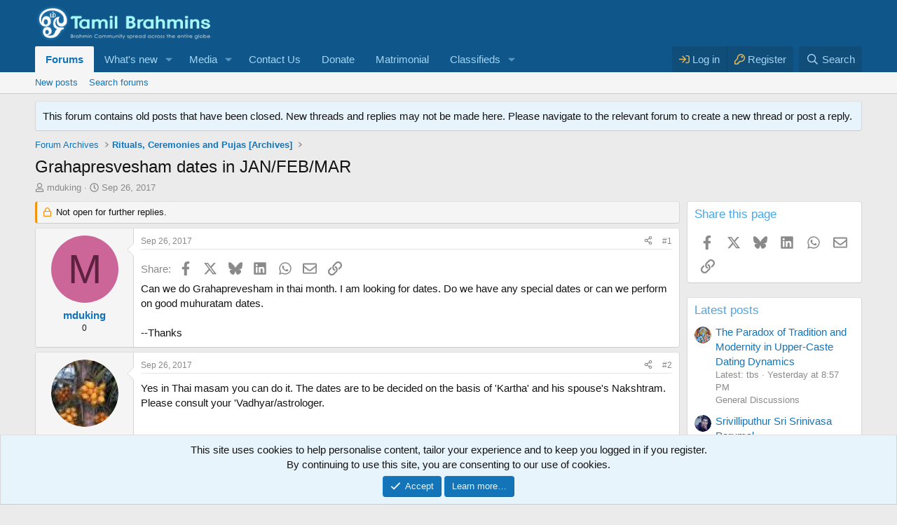

--- FILE ---
content_type: text/html; charset=utf-8
request_url: https://www.tamilbrahmins.com/threads/grahapresvesham-dates-in-jan-feb-mar.36959/
body_size: 16478
content:
<!DOCTYPE html>
<html id="XF" lang="en-US" dir="LTR"
	data-xf="2.3"
	data-app="public"
	
	
	data-template="thread_view"
	data-container-key="node-111"
	data-content-key="thread-36959"
	data-logged-in="false"
	data-cookie-prefix="xf_"
	data-csrf="1765925324,7fe4f013ebc62ec46b0f8c59fd6f8fda"
	class="has-no-js v_2_0 template-thread_view"
	 data-run-jobs="">
<head>
	
	
	

	<meta charset="utf-8" />
	<title>Grahapresvesham dates in JAN/FEB/MAR | Tamil Brahmins Community</title>
	<link rel="manifest" href="/webmanifest.php">

	<meta http-equiv="X-UA-Compatible" content="IE=Edge" />
	<meta name="viewport" content="width=device-width, initial-scale=1, viewport-fit=cover">

	
		<meta name="theme-color" content="#0f578a" />
	

	<meta name="apple-mobile-web-app-title" content="Tamil Brahmins">
	
		<link rel="apple-touch-icon" href="/data/assets/logo/tb-192.png">
		

	
		
		<meta name="description" content="Can we do Grahaprevesham in thai month. I am looking for dates. Do we have any special dates or can we perform on good muhuratam dates.

--Thanks" />
		<meta property="og:description" content="Can we do Grahaprevesham in thai month. I am looking for dates. Do we have any special dates or can we perform on good muhuratam dates.

--Thanks" />
		<meta property="twitter:description" content="Can we do Grahaprevesham in thai month. I am looking for dates. Do we have any special dates or can we perform on good muhuratam dates.

--Thanks" />
	
	
		<meta property="og:url" content="https://www.tamilbrahmins.com/threads/grahapresvesham-dates-in-jan-feb-mar.36959/" />
	
		<link rel="canonical" href="https://www.tamilbrahmins.com/threads/grahapresvesham-dates-in-jan-feb-mar.36959/" />
	

	
		
	
	
	<meta property="og:site_name" content="Tamil Brahmins Community" />


	
	
		
	
	
	<meta property="og:type" content="website" />


	
	
		
	
	
	
		<meta property="og:title" content="Grahapresvesham dates in JAN/FEB/MAR" />
		<meta property="twitter:title" content="Grahapresvesham dates in JAN/FEB/MAR" />
	


	
	
	
	
		
	
	
	
		<meta property="og:image" content="https://www.tamilbrahmins.com/styles/default/xenforo/holy_trinity-brahma-vishnu-and-shiva.jpg" />
		<meta property="twitter:image" content="https://www.tamilbrahmins.com/styles/default/xenforo/holy_trinity-brahma-vishnu-and-shiva.jpg" />
		<meta property="twitter:card" content="summary" />
	


	

	
	
	
	

	<link rel="stylesheet" href="/css.php?css=public%3Anormalize.css%2Cpublic%3Afa.css%2Cpublic%3Acore.less%2Cpublic%3Aapp.less&amp;s=1&amp;l=1&amp;d=1765849257&amp;k=e6d908a4c9bff3bc14300cfaa31dba0c1015c551" />

	<link rel="stylesheet" href="/css.php?css=public%3Abb_code.less%2Cpublic%3Amessage.less%2Cpublic%3Anotices.less%2Cpublic%3Ashare_controls.less%2Cpublic%3Astructured_list.less%2Cpublic%3Aextra.less&amp;s=1&amp;l=1&amp;d=1765849257&amp;k=c6f9d0556f4a1203e16bef2cf2c559a21da6fd05" />


	
		<script src="/js/xf/preamble.min.js?_v=5a2f133d" type="f6ab059de493bce421be7cb0-text/javascript"></script>
	

	
	<script src="/js/vendor/vendor-compiled.js?_v=5a2f133d" defer type="f6ab059de493bce421be7cb0-text/javascript"></script>
	<script src="/js/xf/core-compiled.js?_v=5a2f133d" defer type="f6ab059de493bce421be7cb0-text/javascript"></script>

	<script type="f6ab059de493bce421be7cb0-text/javascript">
		XF.ready(() =>
		{
			XF.extendObject(true, XF.config, {
				// 
				userId: 0,
				enablePush: true,
				pushAppServerKey: 'BBjvQSOWMN0Q8FcLuGeJUQevDbHajqxYtUEbHB6vHaqaMoyhl9Dfaw9A_51PgF7IERRXDJtdF0Hx0Ilpxlm0aVE',
				url: {
					fullBase: 'https://www.tamilbrahmins.com/',
					basePath: '/',
					css: '/css.php?css=__SENTINEL__&s=1&l=1&d=1765849257',
					js: '/js/__SENTINEL__?_v=5a2f133d',
					icon: '/data/local/icons/__VARIANT__.svg?v=1765849261#__NAME__',
					iconInline: '/styles/fa/__VARIANT__/__NAME__.svg?v=5.15.3',
					keepAlive: '/login/keep-alive'
				},
				cookie: {
					path: '/',
					domain: '',
					prefix: 'xf_',
					secure: true,
					consentMode: 'simple',
					consented: ["optional","_third_party"]
				},
				cacheKey: 'f3ed7234243583f554e27d349fe769c5',
				csrf: '1765925324,7fe4f013ebc62ec46b0f8c59fd6f8fda',
				js: {},
				fullJs: false,
				css: {"public:bb_code.less":true,"public:message.less":true,"public:notices.less":true,"public:share_controls.less":true,"public:structured_list.less":true,"public:extra.less":true},
				time: {
					now: 1765925324,
					today: 1765909800,
					todayDow: 3,
					tomorrow: 1765996200,
					yesterday: 1765823400,
					week: 1765391400,
					month: 1764527400,
					year: 1735669800
				},
				style: {
					light: '',
					dark: '',
					defaultColorScheme: 'light'
				},
				borderSizeFeature: '3px',
				fontAwesomeWeight: 'r',
				enableRtnProtect: true,
				
				enableFormSubmitSticky: true,
				imageOptimization: 'optimize',
				imageOptimizationQuality: 0.85,
				uploadMaxFilesize: 33554432,
				uploadMaxWidth: 0,
				uploadMaxHeight: 0,
				allowedVideoExtensions: ["m4v","mov","mp4","mp4v","mpeg","mpg","ogv","webm"],
				allowedAudioExtensions: ["mp3","opus","ogg","wav"],
				shortcodeToEmoji: true,
				visitorCounts: {
					conversations_unread: '0',
					alerts_unviewed: '0',
					total_unread: '0',
					title_count: true,
					icon_indicator: true
				},
				jsMt: {"xf\/action.js":"dc0a4551","xf\/embed.js":"625101e8","xf\/form.js":"625101e8","xf\/structure.js":"dc0a4551","xf\/tooltip.js":"625101e8"},
				jsState: {},
				publicMetadataLogoUrl: 'https://www.tamilbrahmins.com/styles/default/xenforo/holy_trinity-brahma-vishnu-and-shiva.jpg',
				publicPushBadgeUrl: 'https://www.tamilbrahmins.com/styles/default/xenforo/bell.png'
			})

			XF.extendObject(XF.phrases, {
				// 
				date_x_at_time_y:     "{date} at {time}",
				day_x_at_time_y:      "{day} at {time}",
				yesterday_at_x:       "Yesterday at {time}",
				x_minutes_ago:        "{minutes} minutes ago",
				one_minute_ago:       "1 minute ago",
				a_moment_ago:         "A moment ago",
				today_at_x:           "Today at {time}",
				in_a_moment:          "In a moment",
				in_a_minute:          "In a minute",
				in_x_minutes:         "In {minutes} minutes",
				later_today_at_x:     "Later today at {time}",
				tomorrow_at_x:        "Tomorrow at {time}",
				short_date_x_minutes: "{minutes}m",
				short_date_x_hours:   "{hours}h",
				short_date_x_days:    "{days}d",

				day0: "Sunday",
				day1: "Monday",
				day2: "Tuesday",
				day3: "Wednesday",
				day4: "Thursday",
				day5: "Friday",
				day6: "Saturday",

				dayShort0: "Sun",
				dayShort1: "Mon",
				dayShort2: "Tue",
				dayShort3: "Wed",
				dayShort4: "Thu",
				dayShort5: "Fri",
				dayShort6: "Sat",

				month0: "January",
				month1: "February",
				month2: "March",
				month3: "April",
				month4: "May",
				month5: "June",
				month6: "July",
				month7: "August",
				month8: "September",
				month9: "October",
				month10: "November",
				month11: "December",

				active_user_changed_reload_page: "The active user has changed. Reload the page for the latest version.",
				server_did_not_respond_in_time_try_again: "The server did not respond in time. Please try again.",
				oops_we_ran_into_some_problems: "Oops! We ran into some problems.",
				oops_we_ran_into_some_problems_more_details_console: "Oops! We ran into some problems. Please try again later. More error details may be in the browser console.",
				file_too_large_to_upload: "The file is too large to be uploaded.",
				uploaded_file_is_too_large_for_server_to_process: "The uploaded file is too large for the server to process.",
				files_being_uploaded_are_you_sure: "Files are still being uploaded. Are you sure you want to submit this form?",
				attach: "Attach files",
				rich_text_box: "Rich text box",
				close: "Close",
				link_copied_to_clipboard: "Link copied to clipboard.",
				text_copied_to_clipboard: "Text copied to clipboard.",
				loading: "Loading…",
				you_have_exceeded_maximum_number_of_selectable_items: "You have exceeded the maximum number of selectable items.",

				processing: "Processing",
				'processing...': "Processing…",

				showing_x_of_y_items: "Showing {count} of {total} items",
				showing_all_items: "Showing all items",
				no_items_to_display: "No items to display",

				number_button_up: "Increase",
				number_button_down: "Decrease",

				push_enable_notification_title: "Push notifications enabled successfully at Tamil Brahmins Community",
				push_enable_notification_body: "Thank you for enabling push notifications!",

				pull_down_to_refresh: "Pull down to refresh",
				release_to_refresh: "Release to refresh",
				refreshing: "Refreshing…"
			})
		})
	</script>

	


	
		<link rel="icon" type="image/png" href="https://www.tamilbrahmins.com/styles/default/xenforo/favicon.png" sizes="32x32" />
	

	
	
		
			<script async src="https://pagead2.googlesyndication.com/pagead/js/adsbygoogle.js?client=ca-pub-6336775836345029" crossorigin="anonymous" type="f6ab059de493bce421be7cb0-text/javascript"></script>
		
	


	<!-- Global site tag (gtag.js) - Google Ads: 1052599692 -->
<script async src="https://www.googletagmanager.com/gtag/js?id=AW-1052599692" type="f6ab059de493bce421be7cb0-text/javascript"></script>
<script type="f6ab059de493bce421be7cb0-text/javascript">
  window.dataLayer = window.dataLayer || [];
  function gtag(){dataLayer.push(arguments);}
  gtag('js', new Date());

  gtag('config', 'AW-1052599692');
</script>


<!-- Event snippet for Tamil Brahmins remarketing page -->
<script type="f6ab059de493bce421be7cb0-text/javascript">
  gtag('event', 'conversion', {
      'send_to': 'AW-1052599692/feQmCK6avuQBEIzL9fUD',
      'value': 1.0,
      'currency': 'INR',
      'aw_remarketing_only': true
  });
</script>

 
	<!-- Google Tag Manager -->
<script type="f6ab059de493bce421be7cb0-text/javascript">(function(w,d,s,l,i){w[l]=w[l]||[];w[l].push({'gtm.start':
new Date().getTime(),event:'gtm.js'});var f=d.getElementsByTagName(s)[0],
j=d.createElement(s),dl=l!='dataLayer'?'&l='+l:'';j.async=true;j.src=
'https://www.googletagmanager.com/gtm.js?id='+i+dl;f.parentNode.insertBefore(j,f);
})(window,document,'script','dataLayer','GTM-MP5MRFF');</script>
<!-- End Google Tag Manager -->
</head>
<body data-template="thread_view">
<!-- Google Tag Manager (noscript) -->
<noscript><iframe src="https://www.googletagmanager.com/ns.html?id=GTM-MP5MRFF"
height="0" width="0" style="display:none;visibility:hidden"></iframe></noscript>
<!-- End Google Tag Manager (noscript) -->


<!-- infolinks -->
<script type="f6ab059de493bce421be7cb0-text/javascript">
var infolinks_pid = 3436526;
var infolinks_wsid = 0;
</script>
<script type="f6ab059de493bce421be7cb0-text/javascript" src="//resources.infolinks.com/js/infolinks_main.js"></script>



<div class="p-pageWrapper" id="top">

	

	<header class="p-header" id="header">
		<div class="p-header-inner">
			<div class="p-header-content">
				<div class="p-header-logo p-header-logo--image">
					<a href="/">
						

	

	
		
		

		
	

	

	<picture data-variations="{&quot;default&quot;:{&quot;1&quot;:&quot;\/styles\/default\/xenforo\/tblogo.png&quot;,&quot;2&quot;:&quot;\/styles\/default\/xenforo\/tblogo2x.png&quot;}}">
		
		
		

		

		<img src="/styles/default/xenforo/tblogo.png" srcset="/styles/default/xenforo/tblogo2x.png 2x" width="250" height="36" alt="Tamil Brahmins Community"  />
	</picture>


					</a>
				</div>

				
			</div>
		</div>
	</header>

	
	

	
		<div class="p-navSticky p-navSticky--primary" data-xf-init="sticky-header">
			
		<nav class="p-nav">
			<div class="p-nav-inner">
				<button type="button" class="button button--plain p-nav-menuTrigger" data-xf-click="off-canvas" data-menu=".js-headerOffCanvasMenu" tabindex="0" aria-label="Menu"><span class="button-text">
					<i aria-hidden="true"></i>
				</span></button>

				<div class="p-nav-smallLogo">
					<a href="/">
						

	

	
		
		

		
	

	

	<picture data-variations="{&quot;default&quot;:{&quot;1&quot;:&quot;\/styles\/default\/xenforo\/tblogo.png&quot;,&quot;2&quot;:null}}">
		
		
		

		

		<img src="/styles/default/xenforo/tblogo.png"  width="250" height="36" alt="Tamil Brahmins Community"  />
	</picture>


					</a>
				</div>

				<div class="p-nav-scroller hScroller" data-xf-init="h-scroller" data-auto-scroll=".p-navEl.is-selected">
					<div class="hScroller-scroll">
						<ul class="p-nav-list js-offCanvasNavSource">
							
								<li>
									
	<div class="p-navEl is-selected" data-has-children="true">
	

		
	
	<a href="/"
	class="p-navEl-link p-navEl-link--splitMenu "
	
	
	data-nav-id="forums">Forums</a>


		<a data-xf-key="1"
			data-xf-click="menu"
			data-menu-pos-ref="< .p-navEl"
			class="p-navEl-splitTrigger"
			role="button"
			tabindex="0"
			aria-label="Toggle expanded"
			aria-expanded="false"
			aria-haspopup="true"></a>

		
	
		<div class="menu menu--structural" data-menu="menu" aria-hidden="true">
			<div class="menu-content">
				
					
	
	
	<a href="/whats-new/posts/"
	class="menu-linkRow u-indentDepth0 js-offCanvasCopy "
	
	
	data-nav-id="newPosts">New posts</a>

	

				
					
	
	
	<a href="/search/?type=post"
	class="menu-linkRow u-indentDepth0 js-offCanvasCopy "
	
	
	data-nav-id="searchForums">Search forums</a>

	

				
			</div>
		</div>
	
	</div>

								</li>
							
								<li>
									
	<div class="p-navEl " data-has-children="true">
	

		
	
	<a href="/whats-new/"
	class="p-navEl-link p-navEl-link--splitMenu "
	
	
	data-nav-id="whatsNew">What's new</a>


		<a data-xf-key="2"
			data-xf-click="menu"
			data-menu-pos-ref="< .p-navEl"
			class="p-navEl-splitTrigger"
			role="button"
			tabindex="0"
			aria-label="Toggle expanded"
			aria-expanded="false"
			aria-haspopup="true"></a>

		
	
		<div class="menu menu--structural" data-menu="menu" aria-hidden="true">
			<div class="menu-content">
				
					
	
	
	<a href="/featured/"
	class="menu-linkRow u-indentDepth0 js-offCanvasCopy "
	
	
	data-nav-id="featured">Featured content</a>

	

				
					
	
	
	<a href="/whats-new/posts/"
	class="menu-linkRow u-indentDepth0 js-offCanvasCopy "
	 rel="nofollow"
	
	data-nav-id="whatsNewPosts">New posts</a>

	

				
					
	
	
	<a href="/whats-new/media/"
	class="menu-linkRow u-indentDepth0 js-offCanvasCopy "
	 rel="nofollow"
	
	data-nav-id="xfmgWhatsNewNewMedia">New media</a>

	

				
					
	
	
	<a href="/whats-new/media-comments/"
	class="menu-linkRow u-indentDepth0 js-offCanvasCopy "
	 rel="nofollow"
	
	data-nav-id="xfmgWhatsNewMediaComments">New media comments</a>

	

				
					
	
	
	<a href="/whats-new/latest-activity"
	class="menu-linkRow u-indentDepth0 js-offCanvasCopy "
	 rel="nofollow"
	
	data-nav-id="latestActivity">Latest activity</a>

	

				
					
	
	
	<a href="/whats-new/cas-ads/"
	class="menu-linkRow u-indentDepth0 js-offCanvasCopy "
	 rel="nofollow"
	
	data-nav-id="xaCasWhatsNewNewCasAds">New classified ads</a>

	

				
					
	
	
	<a href="/whats-new/cas-comments/"
	class="menu-linkRow u-indentDepth0 js-offCanvasCopy "
	 rel="nofollow"
	
	data-nav-id="xaCasWhatsNewAdComments">New classified comments</a>

	

				
			</div>
		</div>
	
	</div>

								</li>
							
								<li>
									
	<div class="p-navEl " data-has-children="true">
	

		
	
	<a href="/media/"
	class="p-navEl-link p-navEl-link--splitMenu "
	
	
	data-nav-id="xfmg">Media</a>


		<a data-xf-key="3"
			data-xf-click="menu"
			data-menu-pos-ref="< .p-navEl"
			class="p-navEl-splitTrigger"
			role="button"
			tabindex="0"
			aria-label="Toggle expanded"
			aria-expanded="false"
			aria-haspopup="true"></a>

		
	
		<div class="menu menu--structural" data-menu="menu" aria-hidden="true">
			<div class="menu-content">
				
					
	
	
	<a href="/whats-new/media/"
	class="menu-linkRow u-indentDepth0 js-offCanvasCopy "
	 rel="nofollow"
	
	data-nav-id="xfmgNewMedia">New media</a>

	

				
					
	
	
	<a href="/whats-new/media-comments/"
	class="menu-linkRow u-indentDepth0 js-offCanvasCopy "
	 rel="nofollow"
	
	data-nav-id="xfmgNewComments">New comments</a>

	

				
					
	
	
	<a href="/search/?type=xfmg_media"
	class="menu-linkRow u-indentDepth0 js-offCanvasCopy "
	
	
	data-nav-id="xfmgSearchMedia">Search media</a>

	

				
			</div>
		</div>
	
	</div>

								</li>
							
								<li>
									
	<div class="p-navEl " >
	

		
	
	<a href="https://www.tamilbrahmins.com/misc/contact/"
	class="p-navEl-link "
	
	data-xf-key="4"
	data-nav-id="Contact">Contact Us</a>


		

		
	
	</div>

								</li>
							
								<li>
									
	<div class="p-navEl " >
	

		
	
	<a href="/pages/donate/"
	class="p-navEl-link "
	
	data-xf-key="5"
	data-nav-id="donate">Donate</a>


		

		
	
	</div>

								</li>
							
								<li>
									
	<div class="p-navEl " >
	

		
	
	<a href="https://www.tamilbrahmins.com/classifieds/categories/matrimonial.10/"
	class="p-navEl-link "
	
	data-xf-key="6"
	data-nav-id="Matrimonial">Matrimonial</a>


		

		
	
	</div>

								</li>
							
								<li>
									
	<div class="p-navEl " data-has-children="true">
	

		
	
	<a href="/classifieds/"
	class="p-navEl-link p-navEl-link--splitMenu "
	
	
	data-nav-id="xa_cas">Classifieds</a>


		<a data-xf-key="7"
			data-xf-click="menu"
			data-menu-pos-ref="< .p-navEl"
			class="p-navEl-splitTrigger"
			role="button"
			tabindex="0"
			aria-label="Toggle expanded"
			aria-expanded="false"
			aria-haspopup="true"></a>

		
	
		<div class="menu menu--structural" data-menu="menu" aria-hidden="true">
			<div class="menu-content">
				
					
	
	
	<a href="/whats-new/cas-ads/"
	class="menu-linkRow u-indentDepth0 js-offCanvasCopy "
	 rel="nofollow"
	
	data-nav-id="xa_casNewAds">New ads</a>

	

				
					
	
	
	<a href="/whats-new/cas-comments/"
	class="menu-linkRow u-indentDepth0 js-offCanvasCopy "
	 rel="nofollow"
	
	data-nav-id="xa_casNewComments">New comments</a>

	

				
					
	
	
	<span 
	class="menu-linkRow u-indentDepth0 js-offCanvasCopy "
	
	
	data-nav-id="xa_casLatestContent">Latest content</span>

	
		
			
	
	
	<a href="/classifieds/latest-feedback"
	class="menu-linkRow u-indentDepth1 js-offCanvasCopy "
	 rel="nofollow"
	
	data-nav-id="xa_casLatestFeedback">Latest feedback</a>

	

		
			
	
	
	<a href="/classifieds/latest-questions"
	class="menu-linkRow u-indentDepth1 js-offCanvasCopy "
	 rel="nofollow"
	
	data-nav-id="xa_casLatestQuestions">Latest questions</a>

	

		
		
			<hr class="menu-separator" />
		
	

				
					
	
	
	<a href="/search/?type=cas_ad"
	class="menu-linkRow u-indentDepth0 js-offCanvasCopy "
	
	
	data-nav-id="xa_casSearchAds">Search classifieds</a>

	

				
			</div>
		</div>
	
	</div>

								</li>
							
						</ul>
					</div>
				</div>

				<div class="p-nav-opposite">
					<div class="p-navgroup p-account p-navgroup--guest">
						
							<a href="/login/" class="p-navgroup-link p-navgroup-link--textual p-navgroup-link--logIn"
								data-xf-click="overlay" data-follow-redirects="on">
								<span class="p-navgroup-linkText">Log in</span>
							</a>
							
								<a href="/register/" class="p-navgroup-link p-navgroup-link--textual p-navgroup-link--register"
									data-xf-click="overlay" data-follow-redirects="on">
									<span class="p-navgroup-linkText">Register</span>
								</a>
							
						
					</div>

					<div class="p-navgroup p-discovery">
						<a href="/whats-new/"
							class="p-navgroup-link p-navgroup-link--iconic p-navgroup-link--whatsnew"
							aria-label="What&#039;s new"
							title="What&#039;s new">
							<i aria-hidden="true"></i>
							<span class="p-navgroup-linkText">What's new</span>
						</a>

						
							<a href="/search/"
								class="p-navgroup-link p-navgroup-link--iconic p-navgroup-link--search"
								data-xf-click="menu"
								data-xf-key="/"
								aria-label="Search"
								aria-expanded="false"
								aria-haspopup="true"
								title="Search">
								<i aria-hidden="true"></i>
								<span class="p-navgroup-linkText">Search</span>
							</a>
							<div class="menu menu--structural menu--wide" data-menu="menu" aria-hidden="true">
								<form action="/search/search" method="post"
									class="menu-content"
									data-xf-init="quick-search">

									<h3 class="menu-header">Search</h3>
									
									<div class="menu-row">
										
											<div class="inputGroup inputGroup--joined">
												<input type="text" class="input" name="keywords" data-acurl="/search/auto-complete" placeholder="Search…" aria-label="Search" data-menu-autofocus="true" />
												
			<select name="constraints" class="js-quickSearch-constraint input" aria-label="Search within">
				<option value="">Everywhere</option>
<option value="{&quot;search_type&quot;:&quot;post&quot;}">Threads</option>
<option value="{&quot;search_type&quot;:&quot;post&quot;,&quot;c&quot;:{&quot;nodes&quot;:[111],&quot;child_nodes&quot;:1}}">This forum</option>
<option value="{&quot;search_type&quot;:&quot;post&quot;,&quot;c&quot;:{&quot;thread&quot;:36959}}">This thread</option>

			</select>
		
											</div>
										
									</div>

									
									<div class="menu-row">
										<label class="iconic"><input type="checkbox"  name="c[title_only]" value="1" /><i aria-hidden="true"></i><span class="iconic-label">Search titles only</span></label>

									</div>
									
									<div class="menu-row">
										<div class="inputGroup">
											<span class="inputGroup-text" id="ctrl_search_menu_by_member">By:</span>
											<input type="text" class="input" name="c[users]" data-xf-init="auto-complete" placeholder="Member" aria-labelledby="ctrl_search_menu_by_member" />
										</div>
									</div>
									<div class="menu-footer">
									<span class="menu-footer-controls">
										<button type="submit" class="button button--icon button--icon--search button--primary"><i class="fa--xf far fa-search "><svg xmlns="http://www.w3.org/2000/svg" role="img" aria-hidden="true" ><use href="/data/local/icons/regular.svg?v=1765849261#search"></use></svg></i><span class="button-text">Search</span></button>
										<button type="submit" class="button " name="from_search_menu"><span class="button-text">Advanced search…</span></button>
									</span>
									</div>

									<input type="hidden" name="_xfToken" value="1765925324,7fe4f013ebc62ec46b0f8c59fd6f8fda" />
								</form>
							</div>
						
					</div>
				</div>
			</div>
		</nav>
	
		</div>
		
		
			<div class="p-sectionLinks">
				<div class="p-sectionLinks-inner hScroller" data-xf-init="h-scroller">
					<div class="hScroller-scroll">
						<ul class="p-sectionLinks-list">
							
								<li>
									
	<div class="p-navEl " >
	

		
	
	<a href="/whats-new/posts/"
	class="p-navEl-link "
	
	data-xf-key="alt+1"
	data-nav-id="newPosts">New posts</a>


		

		
	
	</div>

								</li>
							
								<li>
									
	<div class="p-navEl " >
	

		
	
	<a href="/search/?type=post"
	class="p-navEl-link "
	
	data-xf-key="alt+2"
	data-nav-id="searchForums">Search forums</a>


		

		
	
	</div>

								</li>
							
						</ul>
					</div>
				</div>
			</div>
			
	
		

	<div class="offCanvasMenu offCanvasMenu--nav js-headerOffCanvasMenu" data-menu="menu" aria-hidden="true" data-ocm-builder="navigation">
		<div class="offCanvasMenu-backdrop" data-menu-close="true"></div>
		<div class="offCanvasMenu-content">
			<div class="offCanvasMenu-header">
				Menu
				<a class="offCanvasMenu-closer" data-menu-close="true" role="button" tabindex="0" aria-label="Close"></a>
			</div>
			
				<div class="p-offCanvasRegisterLink">
					<div class="offCanvasMenu-linkHolder">
						<a href="/login/" class="offCanvasMenu-link" data-xf-click="overlay" data-menu-close="true">
							Log in
						</a>
					</div>
					<hr class="offCanvasMenu-separator" />
					
						<div class="offCanvasMenu-linkHolder">
							<a href="/register/" class="offCanvasMenu-link" data-xf-click="overlay" data-menu-close="true">
								Register
							</a>
						</div>
						<hr class="offCanvasMenu-separator" />
					
				</div>
			
			<div class="js-offCanvasNavTarget"></div>
			<div class="offCanvasMenu-installBanner js-installPromptContainer" style="display: none;" data-xf-init="install-prompt">
				<div class="offCanvasMenu-installBanner-header">Install the app</div>
				<button type="button" class="button js-installPromptButton"><span class="button-text">Install</span></button>
				<template class="js-installTemplateIOS">
					<div class="js-installTemplateContent">
						<div class="overlay-title">How to install the app on iOS</div>
						<div class="block-body">
							<div class="block-row">
								<p>
									Follow along with the video below to see how to install our site as a web app on your home screen.
								</p>
								<p style="text-align: center">
									<video src="/styles/default/xenforo/add_to_home.mp4"
										width="280" height="480" autoplay loop muted playsinline></video>
								</p>
								<p>
									<small><strong>Note:</strong> This feature may not be available in some browsers.</small>
								</p>
							</div>
						</div>
					</div>
				</template>
			</div>
		</div>
	</div>

	<div class="p-body">
		<div class="p-body-inner">
			<!--XF:EXTRA_OUTPUT-->

			
				
	
		
		

		<ul class="notices notices--block  js-notices"
			data-xf-init="notices"
			data-type="block"
			data-scroll-interval="6">

			
				
	<li class="notice js-notice notice--primary"
		data-notice-id="34"
		data-delay-duration="0"
		data-display-duration="0"
		data-auto-dismiss=""
		data-visibility="">

		
		<div class="notice-content">
			
			This forum contains old posts that have been closed. New threads and replies may not be made here. Please navigate to the relevant forum to create a new thread or post a reply.
		</div>
	</li>

			
		</ul>
	

			

			

			
			
	
		<ul class="p-breadcrumbs "
			itemscope itemtype="https://schema.org/BreadcrumbList">
			
				

				
				

				

				
				
					
					
	<li itemprop="itemListElement" itemscope itemtype="https://schema.org/ListItem">
		<a href="/#forum-archives.109" itemprop="item">
			<span itemprop="name">Forum Archives</span>
		</a>
		<meta itemprop="position" content="1" />
	</li>

				
					
					
	<li itemprop="itemListElement" itemscope itemtype="https://schema.org/ListItem">
		<a href="/forums/rituals-ceremonies-and-pujas-archives.111/" itemprop="item">
			<span itemprop="name">Rituals, Ceremonies and Pujas [Archives]</span>
		</a>
		<meta itemprop="position" content="2" />
	</li>

				
			
		</ul>
	

			

			
	<noscript class="js-jsWarning"><div class="blockMessage blockMessage--important blockMessage--iconic u-noJsOnly">JavaScript is disabled. For a better experience, please enable JavaScript in your browser before proceeding.</div></noscript>

			
	<div class="blockMessage blockMessage--important blockMessage--iconic js-browserWarning" style="display: none">You are using an out of date browser. It  may not display this or other websites correctly.<br />You should upgrade or use an <a href="https://www.google.com/chrome/" target="_blank" rel="noopener">alternative browser</a>.</div>


			
				<div class="p-body-header">
					
						
							<div class="p-title ">
								
									
										<h1 class="p-title-value">Grahapresvesham dates in JAN/FEB/MAR</h1>
									
									
								
							</div>
						

						
							<div class="p-description">
	<ul class="listInline listInline--bullet">
		<li>
			<i class="fa--xf far fa-user "><svg xmlns="http://www.w3.org/2000/svg" role="img" ><title>Thread starter</title><use href="/data/local/icons/regular.svg?v=1765849261#user"></use></svg></i>
			<span class="u-srOnly">Thread starter</span>

			<a href="/members/mduking.72792/" class="username  u-concealed" dir="auto" data-user-id="72792" data-xf-init="member-tooltip">mduking</a>
		</li>
		<li>
			<i class="fa--xf far fa-clock "><svg xmlns="http://www.w3.org/2000/svg" role="img" ><title>Start date</title><use href="/data/local/icons/regular.svg?v=1765849261#clock"></use></svg></i>
			<span class="u-srOnly">Start date</span>

			<a href="/threads/grahapresvesham-dates-in-jan-feb-mar.36959/" class="u-concealed"><time  class="u-dt" dir="auto" datetime="2017-09-26T10:47:28+0530" data-timestamp="1506403048" data-date="Sep 26, 2017" data-time="10:47 AM" data-short="Sep &#039;17" title="Sep 26, 2017 at 10:47 AM">Sep 26, 2017</time></a>
		</li>
		
		
	</ul>
</div>
						
					
				</div>
			

			<div class="p-body-main p-body-main--withSidebar ">
				
				<div class="p-body-contentCol"></div>
				
					<div class="p-body-sidebarCol"></div>
				

				

				<div class="p-body-content">
					
					<div class="p-body-pageContent">











	

	
	
	
		
	
	
	


	
	
	
		
	
	
	


	
	
		
	
	
	


	
	




	












	

	
		
	



















<div class="block block--messages" data-xf-init="" data-type="post" data-href="/inline-mod/" data-search-target="*">

	<span class="u-anchorTarget" id="posts"></span>

	
		
	
		<div class="block-outer">
			<dl class="blockStatus">
				<dt>Status</dt>
				
					
					
						<dd class="blockStatus-message blockStatus-message--locked">
							Not open for further replies.
						</dd>
					
				
			</dl>
		</div>
	

	

	<div class="block-outer"></div>

	

	
		
	<div class="block-outer js-threadStatusField"></div>

	

	<div class="block-container lbContainer"
		data-xf-init="lightbox select-to-quote"
		data-message-selector=".js-post"
		data-lb-id="thread-36959"
		data-lb-universal="0">

		<div class="block-body js-replyNewMessageContainer">
			
				

					

					
						

	
	

	

	
	<article class="message message--post js-post js-inlineModContainer  "
		data-author="mduking"
		data-content="post-395192"
		id="js-post-395192"
		>

		

		<span class="u-anchorTarget" id="post-395192"></span>

		
			<div class="message-inner">
				
					<div class="message-cell message-cell--user">
						

	<section class="message-user"
		
		
		>

		

		<div class="message-avatar ">
			<div class="message-avatar-wrapper">

				<a href="/members/mduking.72792/" class="avatar avatar--m avatar--default avatar--default--dynamic" data-user-id="72792" data-xf-init="member-tooltip" style="background-color: #cc6699; color: #60203f">
			<span class="avatar-u72792-m" role="img" aria-label="mduking">M</span> 
		</a>
				
			</div>
		</div>
		<div class="message-userDetails">
			<h4 class="message-name"><a href="/members/mduking.72792/" class="username " dir="auto" data-user-id="72792" data-xf-init="member-tooltip">mduking</a></h4>
			<h5 class="userTitle message-userTitle" dir="auto">0</h5>
			
		</div>
		
			
			
		
		<span class="message-userArrow"></span>
	</section>

					</div>
				

				
					<div class="message-cell message-cell--main">
					
						<div class="message-main js-quickEditTarget">

							
								

	

	<header class="message-attribution message-attribution--split">
		<ul class="message-attribution-main listInline ">
			
			
			
			<li class="u-concealed">
				<a href="/threads/grahapresvesham-dates-in-jan-feb-mar.36959/post-395192" rel="nofollow" >
					<time  class="u-dt" dir="auto" datetime="2017-09-26T10:47:28+0530" data-timestamp="1506403048" data-date="Sep 26, 2017" data-time="10:47 AM" data-short="Sep &#039;17" title="Sep 26, 2017 at 10:47 AM">Sep 26, 2017</time>
				</a>
			</li>
			
			
		</ul>

		<ul class="message-attribution-opposite message-attribution-opposite--list ">
			
	
			<li>
				<a href="/threads/grahapresvesham-dates-in-jan-feb-mar.36959/post-395192"
					class="message-attribution-gadget"
					data-xf-init="share-tooltip"
					data-href="/posts/395192/share"
					aria-label="Share"
					rel="nofollow">
					<i class="fa--xf far fa-share-alt "><svg xmlns="http://www.w3.org/2000/svg" role="img" aria-hidden="true" ><use href="/data/local/icons/regular.svg?v=1765849261#share-alt"></use></svg></i>
				</a>
			</li>
			
				<li class="u-hidden js-embedCopy">
					
	<a href="javascript:"
		data-xf-init="copy-to-clipboard"
		data-copy-text="&lt;div class=&quot;js-xf-embed&quot; data-url=&quot;https://www.tamilbrahmins.com&quot; data-content=&quot;post-395192&quot;&gt;&lt;/div&gt;&lt;script defer src=&quot;https://www.tamilbrahmins.com/js/xf/external_embed.js?_v=5a2f133d&quot;&gt;&lt;/script&gt;"
		data-success="Embed code HTML copied to clipboard."
		class="">
		<i class="fa--xf far fa-code "><svg xmlns="http://www.w3.org/2000/svg" role="img" aria-hidden="true" ><use href="/data/local/icons/regular.svg?v=1765849261#code"></use></svg></i>
	</a>

				</li>
			
			
			
				<li>
					<a href="/threads/grahapresvesham-dates-in-jan-feb-mar.36959/post-395192" rel="nofollow">
						#1
					</a>
				</li>
			
		</ul>
	</header>

							

							<div class="message-content js-messageContent">
							

								
									
	
	
	

								

								
									
	

	<div class="message-userContent lbContainer js-lbContainer "
		data-lb-id="post-395192"
		data-lb-caption-desc="mduking &middot; Sep 26, 2017 at 10:47 AM">

		
			

	
		
	

		

		<article class="message-body js-selectToQuote">
			
				

	
	
		

	

	
		

		<div class="shareButtons shareButtons--iconic" data-xf-init="share-buttons" data-page-url="" data-page-title="" data-page-desc="" data-page-image="">
			<span class="u-anchorTarget" id="_xfUid-1-1765925324"></span>

			
				<span class="shareButtons-label">Share:</span>
			

			<div class="shareButtons-buttons">
				
					
						<a class="shareButtons-button shareButtons-button--brand shareButtons-button--facebook" href="#_xfUid-1-1765925324" data-href="https://www.facebook.com/sharer.php?u={url}">
							<i class="fa--xf fab fa-facebook-f "><svg xmlns="http://www.w3.org/2000/svg" role="img" aria-hidden="true" ><use href="/data/local/icons/brands.svg?v=1765849261#facebook-f"></use></svg></i>
							<span>Facebook</span>
						</a>
					

					
						<a class="shareButtons-button shareButtons-button--brand shareButtons-button--twitter" href="#_xfUid-1-1765925324" data-href="https://twitter.com/intent/tweet?url={url}&amp;text={title}&amp;via=tamilbrahmins">
							<i class="fa--xf fab fa-x "><svg xmlns="http://www.w3.org/2000/svg" viewBox="0 0 512 512" role="img" aria-hidden="true" ><path d="M389.2 48h70.6L305.6 224.2 487 464H345L233.7 318.6 106.5 464H35.8L200.7 275.5 26.8 48H172.4L272.9 180.9 389.2 48zM364.4 421.8h39.1L151.1 88h-42L364.4 421.8z"/></svg></i>
							<span>X</span>
						</a>
					

					
						<a class="shareButtons-button shareButtons-button--brand shareButtons-button--bluesky" href="#_xfUid-1-1765925324" data-href="https://bsky.app/intent/compose?text={url}">
							<i class="fa--xf fab fa-bluesky "><svg xmlns="http://www.w3.org/2000/svg" viewBox="0 0 576 512" role="img" aria-hidden="true" ><path d="M407.8 294.7c-3.3-.4-6.7-.8-10-1.3c3.4 .4 6.7 .9 10 1.3zM288 227.1C261.9 176.4 190.9 81.9 124.9 35.3C61.6-9.4 37.5-1.7 21.6 5.5C3.3 13.8 0 41.9 0 58.4S9.1 194 15 213.9c19.5 65.7 89.1 87.9 153.2 80.7c3.3-.5 6.6-.9 10-1.4c-3.3 .5-6.6 1-10 1.4C74.3 308.6-9.1 342.8 100.3 464.5C220.6 589.1 265.1 437.8 288 361.1c22.9 76.7 49.2 222.5 185.6 103.4c102.4-103.4 28.1-156-65.8-169.9c-3.3-.4-6.7-.8-10-1.3c3.4 .4 6.7 .9 10 1.3c64.1 7.1 133.6-15.1 153.2-80.7C566.9 194 576 75 576 58.4s-3.3-44.7-21.6-52.9c-15.8-7.1-40-14.9-103.2 29.8C385.1 81.9 314.1 176.4 288 227.1z"/></svg></i>
							<span>Bluesky</span>
						</a>
					

					
						<a class="shareButtons-button shareButtons-button--brand shareButtons-button--linkedin" href="#_xfUid-1-1765925324" data-href="https://www.linkedin.com/sharing/share-offsite/?url={url}">
							<i class="fa--xf fab fa-linkedin "><svg xmlns="http://www.w3.org/2000/svg" role="img" aria-hidden="true" ><use href="/data/local/icons/brands.svg?v=1765849261#linkedin"></use></svg></i>
							<span>LinkedIn</span>
						</a>
					

					

					

					

					
						<a class="shareButtons-button shareButtons-button--brand shareButtons-button--whatsApp" href="#_xfUid-1-1765925324" data-href="https://api.whatsapp.com/send?text={title}&nbsp;{url}">
							<i class="fa--xf fab fa-whatsapp "><svg xmlns="http://www.w3.org/2000/svg" role="img" aria-hidden="true" ><use href="/data/local/icons/brands.svg?v=1765849261#whatsapp"></use></svg></i>
							<span>WhatsApp</span>
						</a>
					

					
						<a class="shareButtons-button shareButtons-button--email" href="#_xfUid-1-1765925324" data-href="mailto:?subject={title}&amp;body={url}">
							<i class="fa--xf far fa-envelope "><svg xmlns="http://www.w3.org/2000/svg" role="img" aria-hidden="true" ><use href="/data/local/icons/regular.svg?v=1765849261#envelope"></use></svg></i>
							<span>Email</span>
						</a>
					

					
						<a class="shareButtons-button shareButtons-button--share is-hidden" href="#_xfUid-1-1765925324"
							data-xf-init="web-share"
							data-title="" data-text="" data-url=""
							data-hide=".shareButtons-button:not(.shareButtons-button--share)">

							<i class="fa--xf far fa-share-alt "><svg xmlns="http://www.w3.org/2000/svg" role="img" aria-hidden="true" ><use href="/data/local/icons/regular.svg?v=1765849261#share-alt"></use></svg></i>
							<span>Share</span>
						</a>
					

					
						<a class="shareButtons-button shareButtons-button--link is-hidden" href="#_xfUid-1-1765925324" data-clipboard="{url}">
							<i class="fa--xf far fa-link "><svg xmlns="http://www.w3.org/2000/svg" role="img" aria-hidden="true" ><use href="/data/local/icons/regular.svg?v=1765849261#link"></use></svg></i>
							<span>Link</span>
						</a>
					
				
			</div>
		</div>
	


	


			

			<div >
				
					<div class="bbWrapper">Can we do Grahaprevesham in thai month. I am looking for dates. Do we have any special dates or can we perform on good muhuratam dates.<br />
<br />
--Thanks</div>
				
			</div>

			<div class="js-selectToQuoteEnd">&nbsp;</div>
			
				
			
		</article>

		
			

	
		
	

		

		
	</div>

								

								
									
	

	

								

								
									
	

								

							
							</div>

							
								
	

	<footer class="message-footer">
		

		

		<div class="reactionsBar js-reactionsList ">
			
		</div>

		<div class="js-historyTarget message-historyTarget toggleTarget" data-href="trigger-href"></div>
	</footer>

							
						</div>

					
					</div>
				
			</div>
		
	</article>

	
	

					

					

				

					

					
						

	
	

	

	
	<article class="message message--post js-post js-inlineModContainer  "
		data-author="GANESH65"
		data-content="post-395203"
		id="js-post-395203"
		itemscope itemtype="https://schema.org/Comment" itemid="https://www.tamilbrahmins.com/posts/395203/">

		
			<meta itemprop="parentItem" itemscope itemid="https://www.tamilbrahmins.com/threads/grahapresvesham-dates-in-jan-feb-mar.36959/" />
			<meta itemprop="name" content="Post #2" />
		

		<span class="u-anchorTarget" id="post-395203"></span>

		
			<div class="message-inner">
				
					<div class="message-cell message-cell--user">
						

	<section class="message-user"
		itemprop="author"
		itemscope itemtype="https://schema.org/Person"
		itemid="https://www.tamilbrahmins.com/members/ganesh65.27115/">

		
			<meta itemprop="url" content="https://www.tamilbrahmins.com/members/ganesh65.27115/" />
		

		<div class="message-avatar ">
			<div class="message-avatar-wrapper">

				<a href="/members/ganesh65.27115/" class="avatar avatar--m" data-user-id="27115" data-xf-init="member-tooltip">
			<img src="/data/avatars/m/27/27115.jpg?1546177374"  alt="GANESH65" class="avatar-u27115-m" width="96" height="96" loading="lazy" itemprop="image" /> 
		</a>
				
			</div>
		</div>
		<div class="message-userDetails">
			<h4 class="message-name"><a href="/members/ganesh65.27115/" class="username " dir="auto" data-user-id="27115" data-xf-init="member-tooltip"><span itemprop="name">GANESH65</span></a></h4>
			<h5 class="userTitle message-userTitle" dir="auto" itemprop="jobTitle">Active member</h5>
			
		</div>
		
			
			
		
		<span class="message-userArrow"></span>
	</section>

					</div>
				

				
					<div class="message-cell message-cell--main">
					
						<div class="message-main js-quickEditTarget">

							
								

	

	<header class="message-attribution message-attribution--split">
		<ul class="message-attribution-main listInline ">
			
			
			
			<li class="u-concealed">
				<a href="/threads/grahapresvesham-dates-in-jan-feb-mar.36959/post-395203" rel="nofollow" itemprop="url">
					<time  class="u-dt" dir="auto" datetime="2017-09-26T12:22:13+0530" data-timestamp="1506408733" data-date="Sep 26, 2017" data-time="12:22 PM" data-short="Sep &#039;17" title="Sep 26, 2017 at 12:22 PM" itemprop="datePublished">Sep 26, 2017</time>
				</a>
			</li>
			
			
		</ul>

		<ul class="message-attribution-opposite message-attribution-opposite--list ">
			
	
			<li>
				<a href="/threads/grahapresvesham-dates-in-jan-feb-mar.36959/post-395203"
					class="message-attribution-gadget"
					data-xf-init="share-tooltip"
					data-href="/posts/395203/share"
					aria-label="Share"
					rel="nofollow">
					<i class="fa--xf far fa-share-alt "><svg xmlns="http://www.w3.org/2000/svg" role="img" aria-hidden="true" ><use href="/data/local/icons/regular.svg?v=1765849261#share-alt"></use></svg></i>
				</a>
			</li>
			
				<li class="u-hidden js-embedCopy">
					
	<a href="javascript:"
		data-xf-init="copy-to-clipboard"
		data-copy-text="&lt;div class=&quot;js-xf-embed&quot; data-url=&quot;https://www.tamilbrahmins.com&quot; data-content=&quot;post-395203&quot;&gt;&lt;/div&gt;&lt;script defer src=&quot;https://www.tamilbrahmins.com/js/xf/external_embed.js?_v=5a2f133d&quot;&gt;&lt;/script&gt;"
		data-success="Embed code HTML copied to clipboard."
		class="">
		<i class="fa--xf far fa-code "><svg xmlns="http://www.w3.org/2000/svg" role="img" aria-hidden="true" ><use href="/data/local/icons/regular.svg?v=1765849261#code"></use></svg></i>
	</a>

				</li>
			
			
			
				<li>
					<a href="/threads/grahapresvesham-dates-in-jan-feb-mar.36959/post-395203" rel="nofollow">
						#2
					</a>
				</li>
			
		</ul>
	</header>

							

							<div class="message-content js-messageContent">
							

								
									
	
	
	

								

								
									
	

	<div class="message-userContent lbContainer js-lbContainer "
		data-lb-id="post-395203"
		data-lb-caption-desc="GANESH65 &middot; Sep 26, 2017 at 12:22 PM">

		

		<article class="message-body js-selectToQuote">
			
				

	
	


			

			<div itemprop="text">
				
					<div class="bbWrapper">Yes in Thai masam you can do it.  The dates are to be decided on the basis of &#039;Kartha&#039; and his spouse&#039;s Nakshtram.  Please consult your &#039;Vadhyar/astrologer.</div>
				
			</div>

			<div class="js-selectToQuoteEnd">&nbsp;</div>
			
				
			
		</article>

		

		
	</div>

								

								
									
	

	

								

								
									
	

								

							
							</div>

							
								
	

	<footer class="message-footer">
		
			<div class="message-microdata" itemprop="interactionStatistic" itemtype="https://schema.org/InteractionCounter" itemscope>
				<meta itemprop="userInteractionCount" content="0" />
				<meta itemprop="interactionType" content="https://schema.org/LikeAction" />
			</div>
		

		

		<div class="reactionsBar js-reactionsList ">
			
		</div>

		<div class="js-historyTarget message-historyTarget toggleTarget" data-href="trigger-href"></div>
	</footer>

							
						</div>

					
					</div>
				
			</div>
		
	</article>

	
	

					

					

				

					

					
						

	
	

	

	
	<article class="message message--post js-post js-inlineModContainer  "
		data-author="Raji Ram"
		data-content="post-395213"
		id="js-post-395213"
		itemscope itemtype="https://schema.org/Comment" itemid="https://www.tamilbrahmins.com/posts/395213/">

		
			<meta itemprop="parentItem" itemscope itemid="https://www.tamilbrahmins.com/threads/grahapresvesham-dates-in-jan-feb-mar.36959/" />
			<meta itemprop="name" content="Post #3" />
		

		<span class="u-anchorTarget" id="post-395213"></span>

		
			<div class="message-inner">
				
					<div class="message-cell message-cell--user">
						

	<section class="message-user"
		itemprop="author"
		itemscope itemtype="https://schema.org/Person"
		itemid="https://www.tamilbrahmins.com/members/raji-ram.17730/">

		
			<meta itemprop="url" content="https://www.tamilbrahmins.com/members/raji-ram.17730/" />
		

		<div class="message-avatar ">
			<div class="message-avatar-wrapper">

				<a href="/members/raji-ram.17730/" class="avatar avatar--m" data-user-id="17730" data-xf-init="member-tooltip">
			<img src="/data/avatars/m/17/17730.jpg?1546177374"  alt="Raji Ram" class="avatar-u17730-m" width="96" height="96" loading="lazy" itemprop="image" /> 
		</a>
				
			</div>
		</div>
		<div class="message-userDetails">
			<h4 class="message-name"><a href="/members/raji-ram.17730/" class="username " dir="auto" data-user-id="17730" data-xf-init="member-tooltip"><span itemprop="name">Raji Ram</span></a></h4>
			<h5 class="userTitle message-userTitle" dir="auto" itemprop="jobTitle">Active member</h5>
			
		</div>
		
			
			
		
		<span class="message-userArrow"></span>
	</section>

					</div>
				

				
					<div class="message-cell message-cell--main">
					
						<div class="message-main js-quickEditTarget">

							
								

	

	<header class="message-attribution message-attribution--split">
		<ul class="message-attribution-main listInline ">
			
			
			
			<li class="u-concealed">
				<a href="/threads/grahapresvesham-dates-in-jan-feb-mar.36959/post-395213" rel="nofollow" itemprop="url">
					<time  class="u-dt" dir="auto" datetime="2017-09-26T14:02:38+0530" data-timestamp="1506414758" data-date="Sep 26, 2017" data-time="2:02 PM" data-short="Sep &#039;17" title="Sep 26, 2017 at 2:02 PM" itemprop="datePublished">Sep 26, 2017</time>
				</a>
			</li>
			
			
		</ul>

		<ul class="message-attribution-opposite message-attribution-opposite--list ">
			
	
			<li>
				<a href="/threads/grahapresvesham-dates-in-jan-feb-mar.36959/post-395213"
					class="message-attribution-gadget"
					data-xf-init="share-tooltip"
					data-href="/posts/395213/share"
					aria-label="Share"
					rel="nofollow">
					<i class="fa--xf far fa-share-alt "><svg xmlns="http://www.w3.org/2000/svg" role="img" aria-hidden="true" ><use href="/data/local/icons/regular.svg?v=1765849261#share-alt"></use></svg></i>
				</a>
			</li>
			
				<li class="u-hidden js-embedCopy">
					
	<a href="javascript:"
		data-xf-init="copy-to-clipboard"
		data-copy-text="&lt;div class=&quot;js-xf-embed&quot; data-url=&quot;https://www.tamilbrahmins.com&quot; data-content=&quot;post-395213&quot;&gt;&lt;/div&gt;&lt;script defer src=&quot;https://www.tamilbrahmins.com/js/xf/external_embed.js?_v=5a2f133d&quot;&gt;&lt;/script&gt;"
		data-success="Embed code HTML copied to clipboard."
		class="">
		<i class="fa--xf far fa-code "><svg xmlns="http://www.w3.org/2000/svg" role="img" aria-hidden="true" ><use href="/data/local/icons/regular.svg?v=1765849261#code"></use></svg></i>
	</a>

				</li>
			
			
			
				<li>
					<a href="/threads/grahapresvesham-dates-in-jan-feb-mar.36959/post-395213" rel="nofollow">
						#3
					</a>
				</li>
			
		</ul>
	</header>

							

							<div class="message-content js-messageContent">
							

								
									
	
	
	

								

								
									
	

	<div class="message-userContent lbContainer js-lbContainer "
		data-lb-id="post-395213"
		data-lb-caption-desc="Raji Ram &middot; Sep 26, 2017 at 2:02 PM">

		

		<article class="message-body js-selectToQuote">
			
				

	
	


			

			<div itemprop="text">
				
					<div class="bbWrapper"><blockquote data-attributes="member: 27115" data-quote="GANESH65" data-source="post: 395203"
	class="bbCodeBlock bbCodeBlock--expandable bbCodeBlock--quote js-expandWatch">
	
		<div class="bbCodeBlock-title">
			
				<a href="/goto/post?id=395203"
					class="bbCodeBlock-sourceJump"
					rel="nofollow"
					data-xf-click="attribution"
					data-content-selector="#post-395203">GANESH65 said:</a>
			
		</div>
	
	<div class="bbCodeBlock-content">
		
		<div class="bbCodeBlock-expandContent js-expandContent ">
			Yes in Thai masam you can do it.  The dates are to be decided on the basis of &#039;Kartha&#039; and his spouse&#039;s Nakshtram.  Please consult your &#039;Vadhyar/astrologer.
		</div>
		<div class="bbCodeBlock-expandLink js-expandLink"><a role="button" tabindex="0">Click to expand...</a></div>
	</div>
</blockquote><span style="font-family: 'georgia'"><span style="font-size: 12px">If the nakshatrams are posted here, Sri. Gopalan will help and give the good dates. </span></span></div>
				
			</div>

			<div class="js-selectToQuoteEnd">&nbsp;</div>
			
				
			
		</article>

		

		
	</div>

								

								
									
	

	

								

								
									
	

								

							
							</div>

							
								
	

	<footer class="message-footer">
		
			<div class="message-microdata" itemprop="interactionStatistic" itemtype="https://schema.org/InteractionCounter" itemscope>
				<meta itemprop="userInteractionCount" content="0" />
				<meta itemprop="interactionType" content="https://schema.org/LikeAction" />
			</div>
		

		

		<div class="reactionsBar js-reactionsList ">
			
		</div>

		<div class="js-historyTarget message-historyTarget toggleTarget" data-href="trigger-href"></div>
	</footer>

							
						</div>

					
					</div>
				
			</div>
		
	</article>

	
	

					

					

				
			
		</div>
	</div>

	

	
	
		<div class="block-outer block-outer--after">
			<dl class="blockStatus">
				<dt>Status</dt>
				
					
					
						<dd class="blockStatus-message blockStatus-message--locked">
							Not open for further replies.
						</dd>
					
				
			</dl>
		</div>
	

</div>




	<div class="block" data-widget-id="23" data-widget-key="socialsharingbuttons" data-widget-definition="share_page">
		<div class="block-container">
			<h3 class="block-minorHeader">Share this page</h3>
			<div class="block-body block-row">
				
					

	

	
		

		<div class="shareButtons shareButtons--iconic" data-xf-init="share-buttons" data-page-url="" data-page-title="" data-page-desc="" data-page-image="">
			<span class="u-anchorTarget" id="_xfUid-2-1765925324"></span>

			

			<div class="shareButtons-buttons">
				
					
						<a class="shareButtons-button shareButtons-button--brand shareButtons-button--facebook" href="#_xfUid-2-1765925324" data-href="https://www.facebook.com/sharer.php?u={url}">
							<i class="fa--xf fab fa-facebook-f "><svg xmlns="http://www.w3.org/2000/svg" role="img" aria-hidden="true" ><use href="/data/local/icons/brands.svg?v=1765849261#facebook-f"></use></svg></i>
							<span>Facebook</span>
						</a>
					

					
						<a class="shareButtons-button shareButtons-button--brand shareButtons-button--twitter" href="#_xfUid-2-1765925324" data-href="https://twitter.com/intent/tweet?url={url}&amp;text={title}&amp;via=tamilbrahmins">
							<i class="fa--xf fab fa-x "><svg xmlns="http://www.w3.org/2000/svg" viewBox="0 0 512 512" role="img" aria-hidden="true" ><path d="M389.2 48h70.6L305.6 224.2 487 464H345L233.7 318.6 106.5 464H35.8L200.7 275.5 26.8 48H172.4L272.9 180.9 389.2 48zM364.4 421.8h39.1L151.1 88h-42L364.4 421.8z"/></svg></i>
							<span>X</span>
						</a>
					

					
						<a class="shareButtons-button shareButtons-button--brand shareButtons-button--bluesky" href="#_xfUid-2-1765925324" data-href="https://bsky.app/intent/compose?text={url}">
							<i class="fa--xf fab fa-bluesky "><svg xmlns="http://www.w3.org/2000/svg" viewBox="0 0 576 512" role="img" aria-hidden="true" ><path d="M407.8 294.7c-3.3-.4-6.7-.8-10-1.3c3.4 .4 6.7 .9 10 1.3zM288 227.1C261.9 176.4 190.9 81.9 124.9 35.3C61.6-9.4 37.5-1.7 21.6 5.5C3.3 13.8 0 41.9 0 58.4S9.1 194 15 213.9c19.5 65.7 89.1 87.9 153.2 80.7c3.3-.5 6.6-.9 10-1.4c-3.3 .5-6.6 1-10 1.4C74.3 308.6-9.1 342.8 100.3 464.5C220.6 589.1 265.1 437.8 288 361.1c22.9 76.7 49.2 222.5 185.6 103.4c102.4-103.4 28.1-156-65.8-169.9c-3.3-.4-6.7-.8-10-1.3c3.4 .4 6.7 .9 10 1.3c64.1 7.1 133.6-15.1 153.2-80.7C566.9 194 576 75 576 58.4s-3.3-44.7-21.6-52.9c-15.8-7.1-40-14.9-103.2 29.8C385.1 81.9 314.1 176.4 288 227.1z"/></svg></i>
							<span>Bluesky</span>
						</a>
					

					
						<a class="shareButtons-button shareButtons-button--brand shareButtons-button--linkedin" href="#_xfUid-2-1765925324" data-href="https://www.linkedin.com/sharing/share-offsite/?url={url}">
							<i class="fa--xf fab fa-linkedin "><svg xmlns="http://www.w3.org/2000/svg" role="img" aria-hidden="true" ><use href="/data/local/icons/brands.svg?v=1765849261#linkedin"></use></svg></i>
							<span>LinkedIn</span>
						</a>
					

					

					

					

					
						<a class="shareButtons-button shareButtons-button--brand shareButtons-button--whatsApp" href="#_xfUid-2-1765925324" data-href="https://api.whatsapp.com/send?text={title}&nbsp;{url}">
							<i class="fa--xf fab fa-whatsapp "><svg xmlns="http://www.w3.org/2000/svg" role="img" aria-hidden="true" ><use href="/data/local/icons/brands.svg?v=1765849261#whatsapp"></use></svg></i>
							<span>WhatsApp</span>
						</a>
					

					
						<a class="shareButtons-button shareButtons-button--email" href="#_xfUid-2-1765925324" data-href="mailto:?subject={title}&amp;body={url}">
							<i class="fa--xf far fa-envelope "><svg xmlns="http://www.w3.org/2000/svg" role="img" aria-hidden="true" ><use href="/data/local/icons/regular.svg?v=1765849261#envelope"></use></svg></i>
							<span>Email</span>
						</a>
					

					
						<a class="shareButtons-button shareButtons-button--share is-hidden" href="#_xfUid-2-1765925324"
							data-xf-init="web-share"
							data-title="" data-text="" data-url=""
							data-hide=".shareButtons-button:not(.shareButtons-button--share)">

							<i class="fa--xf far fa-share-alt "><svg xmlns="http://www.w3.org/2000/svg" role="img" aria-hidden="true" ><use href="/data/local/icons/regular.svg?v=1765849261#share-alt"></use></svg></i>
							<span>Share</span>
						</a>
					

					
						<a class="shareButtons-button shareButtons-button--link is-hidden" href="#_xfUid-2-1765925324" data-clipboard="{url}">
							<i class="fa--xf far fa-link "><svg xmlns="http://www.w3.org/2000/svg" role="img" aria-hidden="true" ><use href="/data/local/icons/regular.svg?v=1765849261#link"></use></svg></i>
							<span>Link</span>
						</a>
					
				
			</div>
		</div>
	

				
			</div>
		</div>
	</div>










	
	<div class="block" >
		<div class="block-container">
			
				<h3 class="block-header">Similar threads</h3>
				<div class="block-body">
					<div class="structItemContainer">
						
							

	

	<div class="structItem structItem--thread js-inlineModContainer js-threadListItem-58562" data-author="sarita">

	
		<div class="structItem-cell structItem-cell--icon">
			<div class="structItem-iconContainer">
				<a href="/members/sarita.107269/" class="avatar avatar--s avatar--default avatar--default--dynamic" data-user-id="107269" data-xf-init="member-tooltip" style="background-color: #e08585; color: #8f2424">
			<span class="avatar-u107269-s" role="img" aria-label="sarita">S</span> 
		</a>
				
			</div>
		</div>
	

	
		<div class="structItem-cell structItem-cell--main" data-xf-init="touch-proxy">
			

			<div class="structItem-title">
				
				
				<a href="/threads/ritual-to-performed-on-which-dates-45th-6th-month-and-1-year-dates-please.58562/" class="" data-tp-primary="on" data-xf-init="preview-tooltip" data-preview-url="/threads/ritual-to-performed-on-which-dates-45th-6th-month-and-1-year-dates-please.58562/preview"
					>
					Ritual to performed on which dates 45th 6th month and 1 year dates please
				</a>
			</div>

			<div class="structItem-minor">
				

				
					<ul class="structItem-parts">
						<li><a href="/members/sarita.107269/" class="username " dir="auto" data-user-id="107269" data-xf-init="member-tooltip">sarita</a></li>
						<li class="structItem-startDate"><a href="/threads/ritual-to-performed-on-which-dates-45th-6th-month-and-1-year-dates-please.58562/" rel="nofollow"><time  class="u-dt" dir="auto" datetime="2025-08-03T17:55:17+0530" data-timestamp="1754223917" data-date="Aug 3, 2025" data-time="5:55 PM" data-short="Aug 3" title="Aug 3, 2025 at 5:55 PM">Aug 3, 2025</time></a></li>
						
							<li><a href="/forums/religion.13/">Religion</a></li>
						
					</ul>

					
				
			</div>
		</div>
	

	
		<div class="structItem-cell structItem-cell--meta" title="First message reaction score: 0">
			<dl class="pairs pairs--justified">
				<dt>Replies</dt>
				<dd>0</dd>
			</dl>
			<dl class="pairs pairs--justified structItem-minor">
				<dt>Views</dt>
				<dd>549</dd>
			</dl>
		</div>
	

	
		<div class="structItem-cell structItem-cell--latest">
			
				<a href="/threads/ritual-to-performed-on-which-dates-45th-6th-month-and-1-year-dates-please.58562/latest" rel="nofollow"><time  class="structItem-latestDate u-dt" dir="auto" datetime="2025-08-03T17:55:17+0530" data-timestamp="1754223917" data-date="Aug 3, 2025" data-time="5:55 PM" data-short="Aug 3" title="Aug 3, 2025 at 5:55 PM">Aug 3, 2025</time></a>
				<div class="structItem-minor">
					
						<a href="/members/sarita.107269/" class="username " dir="auto" data-user-id="107269" data-xf-init="member-tooltip">sarita</a>
					
				</div>
			
		</div>
	

	
		<div class="structItem-cell structItem-cell--icon structItem-cell--iconEnd">
			<div class="structItem-iconContainer">
				
					<a href="/members/sarita.107269/" class="avatar avatar--xxs avatar--default avatar--default--dynamic" data-user-id="107269" data-xf-init="member-tooltip" style="background-color: #e08585; color: #8f2424">
			<span class="avatar-u107269-s" role="img" aria-label="sarita">S</span> 
		</a>
				
			</div>
		</div>
	

	</div>

						
							

	

	<div class="structItem structItem--thread is-prefix8 js-inlineModContainer js-threadListItem-58485" data-author="Aravind2405">

	
		<div class="structItem-cell structItem-cell--icon">
			<div class="structItem-iconContainer">
				<a href="/members/aravind2405.96464/" class="avatar avatar--s avatar--default avatar--default--dynamic" data-user-id="96464" data-xf-init="member-tooltip" style="background-color: #99d65c; color: #40661a">
			<span class="avatar-u96464-s" role="img" aria-label="Aravind2405">A</span> 
		</a>
				
			</div>
		</div>
	

	
		<div class="structItem-cell structItem-cell--main" data-xf-init="touch-proxy">
			

			<div class="structItem-title">
				
				
					
						<span class="label label--primary" dir="auto">[Information Wanted]</span>
					
				
				<a href="/threads/namakaranam-samskaram-dates.58485/" class="" data-tp-primary="on" data-xf-init="preview-tooltip" data-preview-url="/threads/namakaranam-samskaram-dates.58485/preview"
					>
					Namakaranam samskaram dates
				</a>
			</div>

			<div class="structItem-minor">
				

				
					<ul class="structItem-parts">
						<li><a href="/members/aravind2405.96464/" class="username " dir="auto" data-user-id="96464" data-xf-init="member-tooltip">Aravind2405</a></li>
						<li class="structItem-startDate"><a href="/threads/namakaranam-samskaram-dates.58485/" rel="nofollow"><time  class="u-dt" dir="auto" datetime="2025-05-29T23:35:23+0530" data-timestamp="1748541923" data-date="May 29, 2025" data-time="11:35 PM" data-short="May 29" title="May 29, 2025 at 11:35 PM">May 29, 2025</time></a></li>
						
							<li><a href="/forums/rituals-ceremonies-and-pujas.24/">Rituals, Ceremonies and Pujas</a></li>
						
					</ul>

					
				
			</div>
		</div>
	

	
		<div class="structItem-cell structItem-cell--meta" title="First message reaction score: 0">
			<dl class="pairs pairs--justified">
				<dt>Replies</dt>
				<dd>0</dd>
			</dl>
			<dl class="pairs pairs--justified structItem-minor">
				<dt>Views</dt>
				<dd>537</dd>
			</dl>
		</div>
	

	
		<div class="structItem-cell structItem-cell--latest">
			
				<a href="/threads/namakaranam-samskaram-dates.58485/latest" rel="nofollow"><time  class="structItem-latestDate u-dt" dir="auto" datetime="2025-05-29T23:35:23+0530" data-timestamp="1748541923" data-date="May 29, 2025" data-time="11:35 PM" data-short="May 29" title="May 29, 2025 at 11:35 PM">May 29, 2025</time></a>
				<div class="structItem-minor">
					
						<a href="/members/aravind2405.96464/" class="username " dir="auto" data-user-id="96464" data-xf-init="member-tooltip">Aravind2405</a>
					
				</div>
			
		</div>
	

	
		<div class="structItem-cell structItem-cell--icon structItem-cell--iconEnd">
			<div class="structItem-iconContainer">
				
					<a href="/members/aravind2405.96464/" class="avatar avatar--xxs avatar--default avatar--default--dynamic" data-user-id="96464" data-xf-init="member-tooltip" style="background-color: #99d65c; color: #40661a">
			<span class="avatar-u96464-s" role="img" aria-label="Aravind2405">A</span> 
		</a>
				
			</div>
		</div>
	

	</div>

						
							

	

	<div class="structItem structItem--thread js-inlineModContainer js-threadListItem-57878" data-author="Krishnasrk">

	
		<div class="structItem-cell structItem-cell--icon">
			<div class="structItem-iconContainer">
				<a href="/members/krishnasrk.105526/" class="avatar avatar--s avatar--default avatar--default--dynamic" data-user-id="105526" data-xf-init="member-tooltip" style="background-color: #336666; color: #88c3c3">
			<span class="avatar-u105526-s" role="img" aria-label="Krishnasrk">K</span> 
		</a>
				
			</div>
		</div>
	

	
		<div class="structItem-cell structItem-cell--main" data-xf-init="touch-proxy">
			

			<div class="structItem-title">
				
				
				<a href="/threads/upanayanam-confusion-on-dates.57878/" class="" data-tp-primary="on" data-xf-init="preview-tooltip" data-preview-url="/threads/upanayanam-confusion-on-dates.57878/preview"
					>
					Upanayanam Confusion on Dates
				</a>
			</div>

			<div class="structItem-minor">
				

				
					<ul class="structItem-parts">
						<li><a href="/members/krishnasrk.105526/" class="username " dir="auto" data-user-id="105526" data-xf-init="member-tooltip">Krishnasrk</a></li>
						<li class="structItem-startDate"><a href="/threads/upanayanam-confusion-on-dates.57878/" rel="nofollow"><time  class="u-dt" dir="auto" datetime="2024-11-02T11:20:24+0530" data-timestamp="1730526624" data-date="Nov 2, 2024" data-time="11:20 AM" data-short="Nov &#039;24" title="Nov 2, 2024 at 11:20 AM">Nov 2, 2024</time></a></li>
						
							<li><a href="/forums/rituals-ceremonies-and-pujas.24/">Rituals, Ceremonies and Pujas</a></li>
						
					</ul>

					
				
			</div>
		</div>
	

	
		<div class="structItem-cell structItem-cell--meta" title="First message reaction score: 0">
			<dl class="pairs pairs--justified">
				<dt>Replies</dt>
				<dd>1</dd>
			</dl>
			<dl class="pairs pairs--justified structItem-minor">
				<dt>Views</dt>
				<dd>770</dd>
			</dl>
		</div>
	

	
		<div class="structItem-cell structItem-cell--latest">
			
				<a href="/threads/upanayanam-confusion-on-dates.57878/latest" rel="nofollow"><time  class="structItem-latestDate u-dt" dir="auto" datetime="2024-11-06T09:06:02+0530" data-timestamp="1730864162" data-date="Nov 6, 2024" data-time="9:06 AM" data-short="Nov &#039;24" title="Nov 6, 2024 at 9:06 AM">Nov 6, 2024</time></a>
				<div class="structItem-minor">
					
						<a href="/members/pvguruvadhyar.6275/" class="username " dir="auto" data-user-id="6275" data-xf-init="member-tooltip">pvguruvadhyar</a>
					
				</div>
			
		</div>
	

	
		<div class="structItem-cell structItem-cell--icon structItem-cell--iconEnd">
			<div class="structItem-iconContainer">
				
					<a href="/members/pvguruvadhyar.6275/" class="avatar avatar--xxs avatar--default avatar--default--dynamic" data-user-id="6275" data-xf-init="member-tooltip" style="background-color: #33cc8f; color: #0f3d2b">
			<span class="avatar-u6275-s" role="img" aria-label="pvguruvadhyar">P</span> 
		</a>
				
			</div>
		</div>
	

	</div>

						
							

	

	<div class="structItem structItem--thread js-inlineModContainer js-threadListItem-57772" data-author="Rohan">

	
		<div class="structItem-cell structItem-cell--icon">
			<div class="structItem-iconContainer">
				<a href="/members/rohan.103451/" class="avatar avatar--s avatar--default avatar--default--dynamic" data-user-id="103451" data-xf-init="member-tooltip" style="background-color: #29a385; color: #051411">
			<span class="avatar-u103451-s" role="img" aria-label="Rohan">R</span> 
		</a>
				
			</div>
		</div>
	

	
		<div class="structItem-cell structItem-cell--main" data-xf-init="touch-proxy">
			
				<ul class="structItem-statuses">
				
				
					
					
					
					
					

					
						
					

					
						
					

					
					

					
					
						
							
								
								
									<li>
										
										<i class="fa--xf far fa-question-circle  structItem-status"><svg xmlns="http://www.w3.org/2000/svg" role="img" ><title>Question</title><use href="/data/local/icons/regular.svg?v=1765849261#question-circle"></use></svg></i>
										<span class="u-srOnly">Question</span>
									</li>
								
							
						
					
				
				
				</ul>
			

			<div class="structItem-title">
				
				
				<a href="/threads/to-find-upanayanam-muhurtham-dates-in-sfo-u-s.57772/" class="" data-tp-primary="on" data-xf-init="preview-tooltip" data-preview-url="/threads/to-find-upanayanam-muhurtham-dates-in-sfo-u-s.57772/preview"
					>
					To find upanayanam muhurtham dates in SFO, U.S
				</a>
			</div>

			<div class="structItem-minor">
				

				
					<ul class="structItem-parts">
						<li><a href="/members/rohan.103451/" class="username " dir="auto" data-user-id="103451" data-xf-init="member-tooltip">Rohan</a></li>
						<li class="structItem-startDate"><a href="/threads/to-find-upanayanam-muhurtham-dates-in-sfo-u-s.57772/" rel="nofollow"><time  class="u-dt" dir="auto" datetime="2024-10-20T07:18:26+0530" data-timestamp="1729388906" data-date="Oct 20, 2024" data-time="7:18 AM" data-short="Oct &#039;24" title="Oct 20, 2024 at 7:18 AM">Oct 20, 2024</time></a></li>
						
							<li><a href="/forums/rituals-ceremonies-and-pujas.24/">Rituals, Ceremonies and Pujas</a></li>
						
					</ul>

					
				
			</div>
		</div>
	

	
		<div class="structItem-cell structItem-cell--meta" title="First message reaction score: 0">
			<dl class="pairs pairs--justified">
				<dt>Replies</dt>
				<dd>0</dd>
			</dl>
			<dl class="pairs pairs--justified structItem-minor">
				<dt>Views</dt>
				<dd>528</dd>
			</dl>
		</div>
	

	
		<div class="structItem-cell structItem-cell--latest">
			
				<a href="/threads/to-find-upanayanam-muhurtham-dates-in-sfo-u-s.57772/latest" rel="nofollow"><time  class="structItem-latestDate u-dt" dir="auto" datetime="2024-10-20T07:18:26+0530" data-timestamp="1729388906" data-date="Oct 20, 2024" data-time="7:18 AM" data-short="Oct &#039;24" title="Oct 20, 2024 at 7:18 AM">Oct 20, 2024</time></a>
				<div class="structItem-minor">
					
						<a href="/members/rohan.103451/" class="username " dir="auto" data-user-id="103451" data-xf-init="member-tooltip">Rohan</a>
					
				</div>
			
		</div>
	

	
		<div class="structItem-cell structItem-cell--icon structItem-cell--iconEnd">
			<div class="structItem-iconContainer">
				
					<a href="/members/rohan.103451/" class="avatar avatar--xxs avatar--default avatar--default--dynamic" data-user-id="103451" data-xf-init="member-tooltip" style="background-color: #29a385; color: #051411">
			<span class="avatar-u103451-s" role="img" aria-label="Rohan">R</span> 
		</a>
				
			</div>
		</div>
	

	</div>

						
							

	

	<div class="structItem structItem--thread is-prefix12 js-inlineModContainer js-threadListItem-57189" data-author="messagevenky">

	
		<div class="structItem-cell structItem-cell--icon">
			<div class="structItem-iconContainer">
				<a href="/members/messagevenky.71793/" class="avatar avatar--s avatar--default avatar--default--dynamic" data-user-id="71793" data-xf-init="member-tooltip" style="background-color: #66a329; color: #0d1405">
			<span class="avatar-u71793-s" role="img" aria-label="messagevenky">M</span> 
		</a>
				
			</div>
		</div>
	

	
		<div class="structItem-cell structItem-cell--main" data-xf-init="touch-proxy">
			
				<ul class="structItem-statuses">
				
				
					
					
					
					
					

					
						
					

					
						
					

					
					

					
					
						
							
								
								
									<li>
										
										<i class="fa--xf far fa-question-circle  structItem-status"><svg xmlns="http://www.w3.org/2000/svg" role="img" ><title>Question</title><use href="/data/local/icons/regular.svg?v=1765849261#question-circle"></use></svg></i>
										<span class="u-srOnly">Question</span>
									</li>
								
							
						
					
				
				
				</ul>
			

			<div class="structItem-title">
				
				
					
						<span class="label label--primary" dir="auto">[Request]</span>
					
				
				<a href="/threads/upanayanam-dates-in-2025.57189/" class="" data-tp-primary="on" data-xf-init="preview-tooltip" data-preview-url="/threads/upanayanam-dates-in-2025.57189/preview"
					>
					Upanayanam dates in 2025
				</a>
			</div>

			<div class="structItem-minor">
				

				
					<ul class="structItem-parts">
						<li><a href="/members/messagevenky.71793/" class="username " dir="auto" data-user-id="71793" data-xf-init="member-tooltip">messagevenky</a></li>
						<li class="structItem-startDate"><a href="/threads/upanayanam-dates-in-2025.57189/" rel="nofollow"><time  class="u-dt" dir="auto" datetime="2024-08-28T08:14:45+0530" data-timestamp="1724813085" data-date="Aug 28, 2024" data-time="8:14 AM" data-short="Aug &#039;24" title="Aug 28, 2024 at 8:14 AM">Aug 28, 2024</time></a></li>
						
							<li><a href="/forums/rituals-ceremonies-and-pujas.24/">Rituals, Ceremonies and Pujas</a></li>
						
					</ul>

					
				
			</div>
		</div>
	

	
		<div class="structItem-cell structItem-cell--meta" title="First message reaction score: 0">
			<dl class="pairs pairs--justified">
				<dt>Replies</dt>
				<dd>0</dd>
			</dl>
			<dl class="pairs pairs--justified structItem-minor">
				<dt>Views</dt>
				<dd>733</dd>
			</dl>
		</div>
	

	
		<div class="structItem-cell structItem-cell--latest">
			
				<a href="/threads/upanayanam-dates-in-2025.57189/latest" rel="nofollow"><time  class="structItem-latestDate u-dt" dir="auto" datetime="2024-08-28T08:14:45+0530" data-timestamp="1724813085" data-date="Aug 28, 2024" data-time="8:14 AM" data-short="Aug &#039;24" title="Aug 28, 2024 at 8:14 AM">Aug 28, 2024</time></a>
				<div class="structItem-minor">
					
						<a href="/members/messagevenky.71793/" class="username " dir="auto" data-user-id="71793" data-xf-init="member-tooltip">messagevenky</a>
					
				</div>
			
		</div>
	

	
		<div class="structItem-cell structItem-cell--icon structItem-cell--iconEnd">
			<div class="structItem-iconContainer">
				
					<a href="/members/messagevenky.71793/" class="avatar avatar--xxs avatar--default avatar--default--dynamic" data-user-id="71793" data-xf-init="member-tooltip" style="background-color: #66a329; color: #0d1405">
			<span class="avatar-u71793-s" role="img" aria-label="messagevenky">M</span> 
		</a>
				
			</div>
		</div>
	

	</div>

						
					</div>
				</div>
			
		</div>
	</div>


<div class="blockMessage blockMessage--none">
	

	

	
		

		<div class="shareButtons shareButtons--iconic" data-xf-init="share-buttons" data-page-url="" data-page-title="" data-page-desc="" data-page-image="">
			<span class="u-anchorTarget" id="_xfUid-3-1765925324"></span>

			
				<span class="shareButtons-label">Share:</span>
			

			<div class="shareButtons-buttons">
				
					
						<a class="shareButtons-button shareButtons-button--brand shareButtons-button--facebook" href="#_xfUid-3-1765925324" data-href="https://www.facebook.com/sharer.php?u={url}">
							<i class="fa--xf fab fa-facebook-f "><svg xmlns="http://www.w3.org/2000/svg" role="img" aria-hidden="true" ><use href="/data/local/icons/brands.svg?v=1765849261#facebook-f"></use></svg></i>
							<span>Facebook</span>
						</a>
					

					
						<a class="shareButtons-button shareButtons-button--brand shareButtons-button--twitter" href="#_xfUid-3-1765925324" data-href="https://twitter.com/intent/tweet?url={url}&amp;text={title}&amp;via=tamilbrahmins">
							<i class="fa--xf fab fa-x "><svg xmlns="http://www.w3.org/2000/svg" viewBox="0 0 512 512" role="img" aria-hidden="true" ><path d="M389.2 48h70.6L305.6 224.2 487 464H345L233.7 318.6 106.5 464H35.8L200.7 275.5 26.8 48H172.4L272.9 180.9 389.2 48zM364.4 421.8h39.1L151.1 88h-42L364.4 421.8z"/></svg></i>
							<span>X</span>
						</a>
					

					
						<a class="shareButtons-button shareButtons-button--brand shareButtons-button--bluesky" href="#_xfUid-3-1765925324" data-href="https://bsky.app/intent/compose?text={url}">
							<i class="fa--xf fab fa-bluesky "><svg xmlns="http://www.w3.org/2000/svg" viewBox="0 0 576 512" role="img" aria-hidden="true" ><path d="M407.8 294.7c-3.3-.4-6.7-.8-10-1.3c3.4 .4 6.7 .9 10 1.3zM288 227.1C261.9 176.4 190.9 81.9 124.9 35.3C61.6-9.4 37.5-1.7 21.6 5.5C3.3 13.8 0 41.9 0 58.4S9.1 194 15 213.9c19.5 65.7 89.1 87.9 153.2 80.7c3.3-.5 6.6-.9 10-1.4c-3.3 .5-6.6 1-10 1.4C74.3 308.6-9.1 342.8 100.3 464.5C220.6 589.1 265.1 437.8 288 361.1c22.9 76.7 49.2 222.5 185.6 103.4c102.4-103.4 28.1-156-65.8-169.9c-3.3-.4-6.7-.8-10-1.3c3.4 .4 6.7 .9 10 1.3c64.1 7.1 133.6-15.1 153.2-80.7C566.9 194 576 75 576 58.4s-3.3-44.7-21.6-52.9c-15.8-7.1-40-14.9-103.2 29.8C385.1 81.9 314.1 176.4 288 227.1z"/></svg></i>
							<span>Bluesky</span>
						</a>
					

					
						<a class="shareButtons-button shareButtons-button--brand shareButtons-button--linkedin" href="#_xfUid-3-1765925324" data-href="https://www.linkedin.com/sharing/share-offsite/?url={url}">
							<i class="fa--xf fab fa-linkedin "><svg xmlns="http://www.w3.org/2000/svg" role="img" aria-hidden="true" ><use href="/data/local/icons/brands.svg?v=1765849261#linkedin"></use></svg></i>
							<span>LinkedIn</span>
						</a>
					

					

					

					

					
						<a class="shareButtons-button shareButtons-button--brand shareButtons-button--whatsApp" href="#_xfUid-3-1765925324" data-href="https://api.whatsapp.com/send?text={title}&nbsp;{url}">
							<i class="fa--xf fab fa-whatsapp "><svg xmlns="http://www.w3.org/2000/svg" role="img" aria-hidden="true" ><use href="/data/local/icons/brands.svg?v=1765849261#whatsapp"></use></svg></i>
							<span>WhatsApp</span>
						</a>
					

					
						<a class="shareButtons-button shareButtons-button--email" href="#_xfUid-3-1765925324" data-href="mailto:?subject={title}&amp;body={url}">
							<i class="fa--xf far fa-envelope "><svg xmlns="http://www.w3.org/2000/svg" role="img" aria-hidden="true" ><use href="/data/local/icons/regular.svg?v=1765849261#envelope"></use></svg></i>
							<span>Email</span>
						</a>
					

					
						<a class="shareButtons-button shareButtons-button--share is-hidden" href="#_xfUid-3-1765925324"
							data-xf-init="web-share"
							data-title="" data-text="" data-url=""
							data-hide=".shareButtons-button:not(.shareButtons-button--share)">

							<i class="fa--xf far fa-share-alt "><svg xmlns="http://www.w3.org/2000/svg" role="img" aria-hidden="true" ><use href="/data/local/icons/regular.svg?v=1765849261#share-alt"></use></svg></i>
							<span>Share</span>
						</a>
					

					
						<a class="shareButtons-button shareButtons-button--link is-hidden" href="#_xfUid-3-1765925324" data-clipboard="{url}">
							<i class="fa--xf far fa-link "><svg xmlns="http://www.w3.org/2000/svg" role="img" aria-hidden="true" ><use href="/data/local/icons/regular.svg?v=1765849261#link"></use></svg></i>
							<span>Link</span>
						</a>
					
				
			</div>
		</div>
	

</div>







</div>
					
				</div>

				
					<div class="p-body-sidebar">
						
						
							<div class="block" data-widget-id="23" data-widget-key="socialsharingbuttons" data-widget-definition="share_page">
		<div class="block-container">
			<h3 class="block-minorHeader">Share this page</h3>
			<div class="block-body block-row">
				
					

	

	
		

		<div class="shareButtons shareButtons--iconic" data-xf-init="share-buttons" data-page-url="" data-page-title="" data-page-desc="" data-page-image="">
			<span class="u-anchorTarget" id="_xfUid-4-1765925324"></span>

			

			<div class="shareButtons-buttons">
				
					
						<a class="shareButtons-button shareButtons-button--brand shareButtons-button--facebook" href="#_xfUid-4-1765925324" data-href="https://www.facebook.com/sharer.php?u={url}">
							<i class="fa--xf fab fa-facebook-f "><svg xmlns="http://www.w3.org/2000/svg" role="img" aria-hidden="true" ><use href="/data/local/icons/brands.svg?v=1765849261#facebook-f"></use></svg></i>
							<span>Facebook</span>
						</a>
					

					
						<a class="shareButtons-button shareButtons-button--brand shareButtons-button--twitter" href="#_xfUid-4-1765925324" data-href="https://twitter.com/intent/tweet?url={url}&amp;text={title}&amp;via=tamilbrahmins">
							<i class="fa--xf fab fa-x "><svg xmlns="http://www.w3.org/2000/svg" viewBox="0 0 512 512" role="img" aria-hidden="true" ><path d="M389.2 48h70.6L305.6 224.2 487 464H345L233.7 318.6 106.5 464H35.8L200.7 275.5 26.8 48H172.4L272.9 180.9 389.2 48zM364.4 421.8h39.1L151.1 88h-42L364.4 421.8z"/></svg></i>
							<span>X</span>
						</a>
					

					
						<a class="shareButtons-button shareButtons-button--brand shareButtons-button--bluesky" href="#_xfUid-4-1765925324" data-href="https://bsky.app/intent/compose?text={url}">
							<i class="fa--xf fab fa-bluesky "><svg xmlns="http://www.w3.org/2000/svg" viewBox="0 0 576 512" role="img" aria-hidden="true" ><path d="M407.8 294.7c-3.3-.4-6.7-.8-10-1.3c3.4 .4 6.7 .9 10 1.3zM288 227.1C261.9 176.4 190.9 81.9 124.9 35.3C61.6-9.4 37.5-1.7 21.6 5.5C3.3 13.8 0 41.9 0 58.4S9.1 194 15 213.9c19.5 65.7 89.1 87.9 153.2 80.7c3.3-.5 6.6-.9 10-1.4c-3.3 .5-6.6 1-10 1.4C74.3 308.6-9.1 342.8 100.3 464.5C220.6 589.1 265.1 437.8 288 361.1c22.9 76.7 49.2 222.5 185.6 103.4c102.4-103.4 28.1-156-65.8-169.9c-3.3-.4-6.7-.8-10-1.3c3.4 .4 6.7 .9 10 1.3c64.1 7.1 133.6-15.1 153.2-80.7C566.9 194 576 75 576 58.4s-3.3-44.7-21.6-52.9c-15.8-7.1-40-14.9-103.2 29.8C385.1 81.9 314.1 176.4 288 227.1z"/></svg></i>
							<span>Bluesky</span>
						</a>
					

					
						<a class="shareButtons-button shareButtons-button--brand shareButtons-button--linkedin" href="#_xfUid-4-1765925324" data-href="https://www.linkedin.com/sharing/share-offsite/?url={url}">
							<i class="fa--xf fab fa-linkedin "><svg xmlns="http://www.w3.org/2000/svg" role="img" aria-hidden="true" ><use href="/data/local/icons/brands.svg?v=1765849261#linkedin"></use></svg></i>
							<span>LinkedIn</span>
						</a>
					

					

					

					

					
						<a class="shareButtons-button shareButtons-button--brand shareButtons-button--whatsApp" href="#_xfUid-4-1765925324" data-href="https://api.whatsapp.com/send?text={title}&nbsp;{url}">
							<i class="fa--xf fab fa-whatsapp "><svg xmlns="http://www.w3.org/2000/svg" role="img" aria-hidden="true" ><use href="/data/local/icons/brands.svg?v=1765849261#whatsapp"></use></svg></i>
							<span>WhatsApp</span>
						</a>
					

					
						<a class="shareButtons-button shareButtons-button--email" href="#_xfUid-4-1765925324" data-href="mailto:?subject={title}&amp;body={url}">
							<i class="fa--xf far fa-envelope "><svg xmlns="http://www.w3.org/2000/svg" role="img" aria-hidden="true" ><use href="/data/local/icons/regular.svg?v=1765849261#envelope"></use></svg></i>
							<span>Email</span>
						</a>
					

					
						<a class="shareButtons-button shareButtons-button--share is-hidden" href="#_xfUid-4-1765925324"
							data-xf-init="web-share"
							data-title="" data-text="" data-url=""
							data-hide=".shareButtons-button:not(.shareButtons-button--share)">

							<i class="fa--xf far fa-share-alt "><svg xmlns="http://www.w3.org/2000/svg" role="img" aria-hidden="true" ><use href="/data/local/icons/regular.svg?v=1765849261#share-alt"></use></svg></i>
							<span>Share</span>
						</a>
					

					
						<a class="shareButtons-button shareButtons-button--link is-hidden" href="#_xfUid-4-1765925324" data-clipboard="{url}">
							<i class="fa--xf far fa-link "><svg xmlns="http://www.w3.org/2000/svg" role="img" aria-hidden="true" ><use href="/data/local/icons/regular.svg?v=1765849261#link"></use></svg></i>
							<span>Link</span>
						</a>
					
				
			</div>
		</div>
	

				
			</div>
		</div>
	</div>


	<div class="block" data-widget-id="7" data-widget-key="forum_overview_new_posts" data-widget-definition="new_posts">
		<div class="block-container">
			
				<h3 class="block-minorHeader">
					<a href="/whats-new/posts/?skip=1" rel="nofollow">Latest posts</a>
				</h3>
				<ul class="block-body">
					
						
							<li class="block-row">
								
	<div class="contentRow">
		<div class="contentRow-figure">
			<a href="/members/tbs.4872/" class="avatar avatar--xxs" data-user-id="4872" data-xf-init="member-tooltip">
			<img src="/data/avatars/s/4/4872.jpg?1603004186"  alt="tbs" class="avatar-u4872-s" width="48" height="48" loading="lazy" /> 
		</a>
		</div>
		<div class="contentRow-main contentRow-main--close">
			
				<a href="/threads/the-paradox-of-tradition-and-modernity-in-upper-caste-dating-dynamics.59451/post-485311" >The Paradox of Tradition and Modernity in Upper-Caste Dating Dynamics</a>
			

			<div class="contentRow-minor contentRow-minor--hideLinks">
				<ul class="listInline listInline--bullet">
					<li>Latest: tbs</li>
					<li><time  class="u-dt" dir="auto" datetime="2025-12-16T20:57:48+0530" data-timestamp="1765898868" data-date="Dec 16, 2025" data-time="8:57 PM" data-short="7h" title="Dec 16, 2025 at 8:57 PM">Yesterday at 8:57 PM</time></li>
				</ul>
			</div>
			<div class="contentRow-minor contentRow-minor--hideLinks">
				<a href="/forums/general-discussions.8/">General Discussions</a>
			</div>
		</div>
	</div>

							</li>
						
							<li class="block-row">
								
	<div class="contentRow">
		<div class="contentRow-figure">
			<a href="/members/praveen.1/" class="avatar avatar--xxs" data-user-id="1" data-xf-init="member-tooltip">
			<img src="/data/avatars/s/0/1.jpg?1664073687"  alt="praveen" class="avatar-u1-s" width="48" height="48" loading="lazy" /> 
		</a>
		</div>
		<div class="contentRow-main contentRow-main--close">
			
				<a href="/threads/srivilliputhur-sri-srinivasa-perumal.59457/post-485307" >Srivilliputhur Sri Srinivasa Perumal</a>
			

			<div class="contentRow-minor contentRow-minor--hideLinks">
				<ul class="listInline listInline--bullet">
					<li>Latest: praveen</li>
					<li><time  class="u-dt" dir="auto" datetime="2025-12-16T07:09:15+0530" data-timestamp="1765849155" data-date="Dec 16, 2025" data-time="7:09 AM" data-short="21h" title="Dec 16, 2025 at 7:09 AM">Yesterday at 7:09 AM</time></li>
				</ul>
			</div>
			<div class="contentRow-minor contentRow-minor--hideLinks">
				<a href="/forums/image-gallery-videos-of-hindu-gods-goddesses.97/">Image Gallery &amp; Videos of Hindu Gods &amp; Goddesses</a>
			</div>
		</div>
	</div>

							</li>
						
							<li class="block-row">
								
	<div class="contentRow">
		<div class="contentRow-figure">
			<a href="/members/praveen.1/" class="avatar avatar--xxs" data-user-id="1" data-xf-init="member-tooltip">
			<img src="/data/avatars/s/0/1.jpg?1664073687"  alt="praveen" class="avatar-u1-s" width="48" height="48" loading="lazy" /> 
		</a>
		</div>
		<div class="contentRow-main contentRow-main--close">
			
				<a href="/threads/sri-parthasarathy-perumal-dwadasi-purappadu.59456/post-485306" >Sri Parthasarathy Perumal Dwadasi Purappadu</a>
			

			<div class="contentRow-minor contentRow-minor--hideLinks">
				<ul class="listInline listInline--bullet">
					<li>Latest: praveen</li>
					<li><time  class="u-dt" dir="auto" datetime="2025-12-16T07:07:44+0530" data-timestamp="1765849064" data-date="Dec 16, 2025" data-time="7:07 AM" data-short="21h" title="Dec 16, 2025 at 7:07 AM">Yesterday at 7:07 AM</time></li>
				</ul>
			</div>
			<div class="contentRow-minor contentRow-minor--hideLinks">
				<a href="/forums/image-gallery-videos-of-hindu-gods-goddesses.97/">Image Gallery &amp; Videos of Hindu Gods &amp; Goddesses</a>
			</div>
		</div>
	</div>

							</li>
						
							<li class="block-row">
								
	<div class="contentRow">
		<div class="contentRow-figure">
			<a href="/members/praveen.1/" class="avatar avatar--xxs" data-user-id="1" data-xf-init="member-tooltip">
			<img src="/data/avatars/s/0/1.jpg?1664073687"  alt="praveen" class="avatar-u1-s" width="48" height="48" loading="lazy" /> 
		</a>
		</div>
		<div class="contentRow-main contentRow-main--close">
			
				<a href="/threads/margali-day-1-sri-andal-naachiyaar-divya-sevai.59455/post-485305" >Margali Day 1 Sri Andal Naachiyaar Divya Sevai</a>
			

			<div class="contentRow-minor contentRow-minor--hideLinks">
				<ul class="listInline listInline--bullet">
					<li>Latest: praveen</li>
					<li><time  class="u-dt" dir="auto" datetime="2025-12-16T07:05:49+0530" data-timestamp="1765848949" data-date="Dec 16, 2025" data-time="7:05 AM" data-short="21h" title="Dec 16, 2025 at 7:05 AM">Yesterday at 7:05 AM</time></li>
				</ul>
			</div>
			<div class="contentRow-minor contentRow-minor--hideLinks">
				<a href="/forums/image-gallery-videos-of-hindu-gods-goddesses.97/">Image Gallery &amp; Videos of Hindu Gods &amp; Goddesses</a>
			</div>
		</div>
	</div>

							</li>
						
							<li class="block-row">
								
	<div class="contentRow">
		<div class="contentRow-figure">
			<a href="/members/praveen.1/" class="avatar avatar--xxs" data-user-id="1" data-xf-init="member-tooltip">
			<img src="/data/avatars/s/0/1.jpg?1664073687"  alt="praveen" class="avatar-u1-s" width="48" height="48" loading="lazy" /> 
		</a>
		</div>
		<div class="contentRow-main contentRow-main--close">
			
				<a href="/threads/kumbakonam-oppiliappan-thiruvinnagarappan.59454/post-485304" >Kumbakonam Oppiliappan (Thiruvinnagarappan)</a>
			

			<div class="contentRow-minor contentRow-minor--hideLinks">
				<ul class="listInline listInline--bullet">
					<li>Latest: praveen</li>
					<li><time  class="u-dt" dir="auto" datetime="2025-12-16T07:04:13+0530" data-timestamp="1765848853" data-date="Dec 16, 2025" data-time="7:04 AM" data-short="21h" title="Dec 16, 2025 at 7:04 AM">Yesterday at 7:04 AM</time></li>
				</ul>
			</div>
			<div class="contentRow-minor contentRow-minor--hideLinks">
				<a href="/forums/image-gallery-videos-of-hindu-gods-goddesses.97/">Image Gallery &amp; Videos of Hindu Gods &amp; Goddesses</a>
			</div>
		</div>
	</div>

							</li>
						
					
				</ul>
			
		</div>
	</div>



	<div class="block">
		<div class="block-container"  data-widget-id="24" data-widget-key="socialmediaicons" data-widget-definition="html">
			
				<h3 class="block-minorHeader">Follow us on Social Media</h3>
			
			<div class="block-body block-row">
				<div class="shareButtons shareButtons--iconic">
<div class="shareButtons-buttons">
    <a class="shareButtons-button shareButtons-button--brand shareButtons-button--facebook" href="https://www.facebook.com/tamilbrahmins">
          <i class="fa--xf fab fa-facebook "><svg xmlns="http://www.w3.org/2000/svg" role="img" aria-hidden="true" ><use href="/data/local/icons/brands.svg?v=1765849261#facebook"></use></svg></i> 
        <span>Facebook</span>
    </a><br/>
    <a class="shareButtons-button shareButtons-button--brand shareButtons-button--twitter" href="https://www.twitter.com/tamilbrahmins">
         <i class="fa--xf fab fa-twitter "><svg xmlns="http://www.w3.org/2000/svg" role="img" aria-hidden="true" ><use href="/data/local/icons/brands.svg?v=1765849261#twitter"></use></svg></i> 
        <span>Twitter</span>
    </a><br/>
<a class="shareButtons-button shareButtons-button--brand shareButtons-button--instagram" href="https://www.instagram.com/tamilbrahmins" target="_blank">
    <i class="fa--xf fab fa-instagram "><svg xmlns="http://www.w3.org/2000/svg" role="img" aria-hidden="true" ><use href="/data/local/icons/brands.svg?v=1765849261#instagram"></use></svg></i> 
    <span>Instagram</span>
</a><br/>
   <a class="shareButtons-button shareButtons-button--brand shareButtons-button--linkedin" href="https://www.linkedin.com/company/tamil-brahmins/" target="_blank">
    <i class="fa--xf fab fa-linkedin "><svg xmlns="http://www.w3.org/2000/svg" role="img" aria-hidden="true" ><use href="/data/local/icons/brands.svg?v=1765849261#linkedin"></use></svg></i> 
    <span>LinkedIn</span>
</a><br/>
	
	 <a class="shareButtons-button shareButtons-button--brand shareButtons-button--youtube" href="https://www.youtube.com/@tamilbrahminsweb" target="_blank">
    <i class="fa--xf fab fa-youtube "><svg xmlns="http://www.w3.org/2000/svg" role="img" aria-hidden="true" ><use href="/data/local/icons/brands.svg?v=1765849261#youtube"></use></svg></i> 
    <span>YouTube</span> 
</a>
	
</div>
</div>
			</div>
		</div>
	</div>
						
						
					</div>
				
			</div>

			
			
	
		<ul class="p-breadcrumbs p-breadcrumbs--bottom"
			itemscope itemtype="https://schema.org/BreadcrumbList">
			
				

				
				

				

				
				
					
					
	<li itemprop="itemListElement" itemscope itemtype="https://schema.org/ListItem">
		<a href="/#forum-archives.109" itemprop="item">
			<span itemprop="name">Forum Archives</span>
		</a>
		<meta itemprop="position" content="1" />
	</li>

				
					
					
	<li itemprop="itemListElement" itemscope itemtype="https://schema.org/ListItem">
		<a href="/forums/rituals-ceremonies-and-pujas-archives.111/" itemprop="item">
			<span itemprop="name">Rituals, Ceremonies and Pujas [Archives]</span>
		</a>
		<meta itemprop="position" content="2" />
	</li>

				
			
		</ul>
	

			

	
	


		</div>
	</div>

	<footer class="p-footer" id="footer">
		<div class="p-footer-inner">

			<div class="p-footer-row">
				
				<div class="p-footer-row-opposite">
					<ul class="p-footer-linkList">
						
							
								<li><a href="/misc/contact" data-xf-click="overlay">Contact us</a></li>
							
						

						
							<li><a href="/help/terms/">Terms and rules</a></li>
						

						
							<li><a href="/help/privacy-policy/">Privacy policy</a></li>
						

						
							<li><a href="/help/">Help</a></li>
						

						

						<li><a href="/forums/-/index.rss" target="_blank" class="p-footer-rssLink" title="RSS"><span aria-hidden="true"><i class="fa--xf far fa-rss "><svg xmlns="http://www.w3.org/2000/svg" role="img" aria-hidden="true" ><use href="/data/local/icons/regular.svg?v=1765849261#rss"></use></svg></i><span class="u-srOnly">RSS</span></span></a></li>
					</ul>
				</div>
			</div>

			
				<div class="p-footer-copyright">
<p>This website (TamilBrahmins.com) is not affiliated or associated with any organization (including Tambras and Thambraas). This website is managed by an individual on a personal capacity. </p>
					
						<a href="https://xenforo.com" class="u-concealed" dir="ltr" target="_blank" rel="sponsored noopener">Community platform by XenForo<sup>&reg;</sup> <span class="copyright">&copy; 2010-2025 XenForo Ltd.</span></a>
						
					
				</div>
			

			
		</div>
	</footer>
</div> <!-- closing p-pageWrapper -->

<div class="u-bottomFixer js-bottomFixTarget">
	
	
		
	
		
		

		<ul class="notices notices--bottom_fixer  js-notices"
			data-xf-init="notices"
			data-type="bottom_fixer"
			data-scroll-interval="6">

			
				
	<li class="notice js-notice notice--primary notice--cookie"
		data-notice-id="-1"
		data-delay-duration="0"
		data-display-duration="0"
		data-auto-dismiss="0"
		data-visibility="">

		
		<div class="notice-content">
			
			
	<div class="u-alignCenter">
		This site uses cookies to help personalise content, tailor your experience and to keep you logged in if you register.<br />
By continuing to use this site, you are consenting to our use of cookies.
	</div>

	<div class="u-inputSpacer u-alignCenter">
		<a href="/account/dismiss-notice" class="button button--icon button--icon--confirm js-noticeDismiss button--notice"><i class="fa--xf far fa-check "><svg xmlns="http://www.w3.org/2000/svg" role="img" aria-hidden="true" ><use href="/data/local/icons/regular.svg?v=1765849261#check"></use></svg></i><span class="button-text">Accept</span></a>
		<a href="/help/cookies" class="button button--notice"><span class="button-text">Learn more…</span></a>
	</div>

		</div>
	</li>

			
		</ul>
	

	
</div>

<div class="u-navButtons js-navButtons">
	<a href="javascript:" class="button button--scroll"><span class="button-text"><i class="fa--xf far fa-arrow-left "><svg xmlns="http://www.w3.org/2000/svg" role="img" aria-hidden="true" ><use href="/data/local/icons/regular.svg?v=1765849261#arrow-left"></use></svg></i><span class="u-srOnly">Back</span></span></a>
</div>


	<div class="u-scrollButtons js-scrollButtons" data-trigger-type="up">
		<a href="#top" class="button button--scroll" data-xf-click="scroll-to"><span class="button-text"><i class="fa--xf far fa-arrow-up "><svg xmlns="http://www.w3.org/2000/svg" role="img" aria-hidden="true" ><use href="/data/local/icons/regular.svg?v=1765849261#arrow-up"></use></svg></i><span class="u-srOnly">Top</span></span></a>
		
	</div>



	<form style="display:none" hidden="hidden">
		<input type="text" name="_xfClientLoadTime" value="" id="_xfClientLoadTime" title="_xfClientLoadTime" tabindex="-1" />
	</form>

	





	
	
		
		
			<script type="application/ld+json">
				{
    "@context": "https://schema.org",
    "@type": "WebPage",
    "url": "https://www.tamilbrahmins.com/threads/grahapresvesham-dates-in-jan-feb-mar.36959/",
    "mainEntity": {
        "@type": "DiscussionForumPosting",
        "@id": "https://www.tamilbrahmins.com/threads/grahapresvesham-dates-in-jan-feb-mar.36959/",
        "headline": "Grahapresvesham dates in JAN/FEB/MAR",
        "datePublished": "2017-09-26T05:17:28+00:00",
        "url": "https://www.tamilbrahmins.com/threads/grahapresvesham-dates-in-jan-feb-mar.36959/",
        "articleSection": "Rituals, Ceremonies and Pujas [Archives]",
        "author": {
            "@type": "Person",
            "@id": "https://www.tamilbrahmins.com/members/mduking.72792/",
            "name": "mduking",
            "url": "https://www.tamilbrahmins.com/members/mduking.72792/"
        },
        "interactionStatistic": [
            {
                "@type": "InteractionCounter",
                "interactionType": "https://schema.org/ViewAction",
                "userInteractionCount": 1405
            },
            {
                "@type": "InteractionCounter",
                "interactionType": "https://schema.org/CommentAction",
                "userInteractionCount": 2
            },
            {
                "@type": "InteractionCounter",
                "interactionType": "https://schema.org/LikeAction",
                "userInteractionCount": 0
            }
        ],
        "text": "Can we do Grahaprevesham in thai month. I am looking for dates. Do we have any special dates or can we perform on good muhuratam dates.\n\n--Thanks"
    },
    "publisher": {
        "@type": "Organization",
        "name": "Tamil Brahmins Community",
        "alternateName": "Tamil Brahmins",
        "description": "TamilBrahmins.com is an online forum for the Tamil Brahmin Community spread across the entire globe. Share your views, opinions and knowledge so that the younger generation can learn and understand the rich culture of our community. Membership is not restricted to only Tamil Brahmins. All Brahmins can register and participate.",
        "url": "https://www.tamilbrahmins.com",
        "logo": "https://www.tamilbrahmins.com/styles/default/xenforo/holy_trinity-brahma-vishnu-and-shiva.jpg"
    }
}
			</script>
		
	


<script src="/cdn-cgi/scripts/7d0fa10a/cloudflare-static/rocket-loader.min.js" data-cf-settings="f6ab059de493bce421be7cb0-|49" defer></script><script defer src="https://static.cloudflareinsights.com/beacon.min.js/vcd15cbe7772f49c399c6a5babf22c1241717689176015" integrity="sha512-ZpsOmlRQV6y907TI0dKBHq9Md29nnaEIPlkf84rnaERnq6zvWvPUqr2ft8M1aS28oN72PdrCzSjY4U6VaAw1EQ==" data-cf-beacon='{"version":"2024.11.0","token":"ac38dc31c73847dfb2b043633424bf43","r":1,"server_timing":{"name":{"cfCacheStatus":true,"cfEdge":true,"cfExtPri":true,"cfL4":true,"cfOrigin":true,"cfSpeedBrain":true},"location_startswith":null}}' crossorigin="anonymous"></script>
<script>(function(){function c(){var b=a.contentDocument||a.contentWindow.document;if(b){var d=b.createElement('script');d.innerHTML="window.__CF$cv$params={r:'9af1baddabcd711c',t:'MTc2NTkyNTMyNA=='};var a=document.createElement('script');a.src='/cdn-cgi/challenge-platform/scripts/jsd/main.js';document.getElementsByTagName('head')[0].appendChild(a);";b.getElementsByTagName('head')[0].appendChild(d)}}if(document.body){var a=document.createElement('iframe');a.height=1;a.width=1;a.style.position='absolute';a.style.top=0;a.style.left=0;a.style.border='none';a.style.visibility='hidden';document.body.appendChild(a);if('loading'!==document.readyState)c();else if(window.addEventListener)document.addEventListener('DOMContentLoaded',c);else{var e=document.onreadystatechange||function(){};document.onreadystatechange=function(b){e(b);'loading'!==document.readyState&&(document.onreadystatechange=e,c())}}}})();</script></body>
</html>











--- FILE ---
content_type: text/html; charset=utf-8
request_url: https://www.google.com/recaptcha/api2/aframe
body_size: 103
content:
<!DOCTYPE HTML><html><head><meta http-equiv="content-type" content="text/html; charset=UTF-8"></head><body><script nonce="VFJr8mSXP2uKwIsm52YzKA">/** Anti-fraud and anti-abuse applications only. See google.com/recaptcha */ try{var clients={'sodar':'https://pagead2.googlesyndication.com/pagead/sodar?'};window.addEventListener("message",function(a){try{if(a.source===window.parent){var b=JSON.parse(a.data);var c=clients[b['id']];if(c){var d=document.createElement('img');d.src=c+b['params']+'&rc='+(localStorage.getItem("rc::a")?sessionStorage.getItem("rc::b"):"");window.document.body.appendChild(d);sessionStorage.setItem("rc::e",parseInt(sessionStorage.getItem("rc::e")||0)+1);localStorage.setItem("rc::h",'1765925328998');}}}catch(b){}});window.parent.postMessage("_grecaptcha_ready", "*");}catch(b){}</script></body></html>

--- FILE ---
content_type: application/javascript; charset=UTF-8
request_url: https://www.tamilbrahmins.com/cdn-cgi/challenge-platform/scripts/jsd/main.js
body_size: 4448
content:
window._cf_chl_opt={JHZX9:'b'};~function(Z5,Y,i,o,L,k,M,J){Z5=e,function(S,I,ZQ,Z4,V,K){for(ZQ={S:168,I:213,V:259,K:278,U:254,y:285,g:257,R:165,f:220,v:247},Z4=e,V=S();!![];)try{if(K=-parseInt(Z4(ZQ.S))/1+-parseInt(Z4(ZQ.I))/2+parseInt(Z4(ZQ.V))/3*(-parseInt(Z4(ZQ.K))/4)+parseInt(Z4(ZQ.U))/5*(-parseInt(Z4(ZQ.y))/6)+parseInt(Z4(ZQ.g))/7*(-parseInt(Z4(ZQ.R))/8)+parseInt(Z4(ZQ.f))/9+parseInt(Z4(ZQ.v))/10,K===I)break;else V.push(V.shift())}catch(U){V.push(V.shift())}}(Z,268593),Y=this||self,i=Y[Z5(240)],o=function(Zy,ZU,ZK,Zz,Zc,Zn,Z6,I,V,K){return Zy={S:206,I:224},ZU={S:185,I:279,V:188,K:185,U:180,y:180},ZK={S:256},Zz={S:282},Zc={S:256,I:180,V:183,K:262,U:176,y:183,g:176,R:282,f:279,v:282,l:185,B:282,h:279,d:279,a:279,W:279,O:279,E:188},Zn={S:265,I:180},Z6=Z5,I=String[Z6(Zy.S)],V={'h':function(U){return U==null?'':V.g(U,6,function(y,Z7){return Z7=e,Z7(Zn.S)[Z7(Zn.I)](y)})},'g':function(U,y,R,Z8,B,W,O,E,j,x,N,H,X,G,Z0,Z1,Z2,Z3){if(Z8=Z6,null==U)return'';for(W={},O={},E='',j=2,x=3,N=2,H=[],X=0,G=0,Z0=0;Z0<U[Z8(Zc.S)];Z0+=1)if(Z1=U[Z8(Zc.I)](Z0),Object[Z8(Zc.V)][Z8(Zc.K)][Z8(Zc.U)](W,Z1)||(W[Z1]=x++,O[Z1]=!0),Z2=E+Z1,Object[Z8(Zc.V)][Z8(Zc.K)][Z8(Zc.U)](W,Z2))E=Z2;else{if(Object[Z8(Zc.y)][Z8(Zc.K)][Z8(Zc.g)](O,E)){if(256>E[Z8(Zc.R)](0)){for(B=0;B<N;X<<=1,G==y-1?(G=0,H[Z8(Zc.f)](R(X)),X=0):G++,B++);for(Z3=E[Z8(Zc.R)](0),B=0;8>B;X=1&Z3|X<<1.4,y-1==G?(G=0,H[Z8(Zc.f)](R(X)),X=0):G++,Z3>>=1,B++);}else{for(Z3=1,B=0;B<N;X=Z3|X<<1,y-1==G?(G=0,H[Z8(Zc.f)](R(X)),X=0):G++,Z3=0,B++);for(Z3=E[Z8(Zc.v)](0),B=0;16>B;X=X<<1.61|1.95&Z3,G==y-1?(G=0,H[Z8(Zc.f)](R(X)),X=0):G++,Z3>>=1,B++);}j--,j==0&&(j=Math[Z8(Zc.l)](2,N),N++),delete O[E]}else for(Z3=W[E],B=0;B<N;X=X<<1|Z3&1.06,y-1==G?(G=0,H[Z8(Zc.f)](R(X)),X=0):G++,Z3>>=1,B++);E=(j--,j==0&&(j=Math[Z8(Zc.l)](2,N),N++),W[Z2]=x++,String(Z1))}if(''!==E){if(Object[Z8(Zc.V)][Z8(Zc.K)][Z8(Zc.g)](O,E)){if(256>E[Z8(Zc.B)](0)){for(B=0;B<N;X<<=1,y-1==G?(G=0,H[Z8(Zc.f)](R(X)),X=0):G++,B++);for(Z3=E[Z8(Zc.B)](0),B=0;8>B;X=1.66&Z3|X<<1.32,G==y-1?(G=0,H[Z8(Zc.h)](R(X)),X=0):G++,Z3>>=1,B++);}else{for(Z3=1,B=0;B<N;X=Z3|X<<1.69,G==y-1?(G=0,H[Z8(Zc.h)](R(X)),X=0):G++,Z3=0,B++);for(Z3=E[Z8(Zc.R)](0),B=0;16>B;X=Z3&1.42|X<<1.55,y-1==G?(G=0,H[Z8(Zc.d)](R(X)),X=0):G++,Z3>>=1,B++);}j--,0==j&&(j=Math[Z8(Zc.l)](2,N),N++),delete O[E]}else for(Z3=W[E],B=0;B<N;X=X<<1|Z3&1.02,y-1==G?(G=0,H[Z8(Zc.a)](R(X)),X=0):G++,Z3>>=1,B++);j--,0==j&&N++}for(Z3=2,B=0;B<N;X=X<<1.97|1&Z3,G==y-1?(G=0,H[Z8(Zc.W)](R(X)),X=0):G++,Z3>>=1,B++);for(;;)if(X<<=1,G==y-1){H[Z8(Zc.O)](R(X));break}else G++;return H[Z8(Zc.E)]('')},'j':function(U,Z9){return Z9=Z6,U==null?'':''==U?null:V.i(U[Z9(ZK.S)],32768,function(y,ZZ){return ZZ=Z9,U[ZZ(Zz.S)](y)})},'i':function(U,y,R,Ze,B,W,O,E,j,x,N,H,X,G,Z0,Z1,Z3,Z2){for(Ze=Z6,B=[],W=4,O=4,E=3,j=[],H=R(0),X=y,G=1,x=0;3>x;B[x]=x,x+=1);for(Z0=0,Z1=Math[Ze(ZU.S)](2,2),N=1;N!=Z1;Z2=H&X,X>>=1,X==0&&(X=y,H=R(G++)),Z0|=N*(0<Z2?1:0),N<<=1);switch(Z0){case 0:for(Z0=0,Z1=Math[Ze(ZU.S)](2,8),N=1;N!=Z1;Z2=X&H,X>>=1,0==X&&(X=y,H=R(G++)),Z0|=N*(0<Z2?1:0),N<<=1);Z3=I(Z0);break;case 1:for(Z0=0,Z1=Math[Ze(ZU.S)](2,16),N=1;N!=Z1;Z2=H&X,X>>=1,0==X&&(X=y,H=R(G++)),Z0|=N*(0<Z2?1:0),N<<=1);Z3=I(Z0);break;case 2:return''}for(x=B[3]=Z3,j[Ze(ZU.I)](Z3);;){if(G>U)return'';for(Z0=0,Z1=Math[Ze(ZU.S)](2,E),N=1;Z1!=N;Z2=X&H,X>>=1,X==0&&(X=y,H=R(G++)),Z0|=N*(0<Z2?1:0),N<<=1);switch(Z3=Z0){case 0:for(Z0=0,Z1=Math[Ze(ZU.S)](2,8),N=1;N!=Z1;Z2=X&H,X>>=1,0==X&&(X=y,H=R(G++)),Z0|=(0<Z2?1:0)*N,N<<=1);B[O++]=I(Z0),Z3=O-1,W--;break;case 1:for(Z0=0,Z1=Math[Ze(ZU.S)](2,16),N=1;N!=Z1;Z2=H&X,X>>=1,0==X&&(X=y,H=R(G++)),Z0|=(0<Z2?1:0)*N,N<<=1);B[O++]=I(Z0),Z3=O-1,W--;break;case 2:return j[Ze(ZU.V)]('')}if(W==0&&(W=Math[Ze(ZU.K)](2,E),E++),B[Z3])Z3=B[Z3];else if(Z3===O)Z3=x+x[Ze(ZU.U)](0);else return null;j[Ze(ZU.I)](Z3),B[O++]=x+Z3[Ze(ZU.y)](0),W--,x=Z3,0==W&&(W=Math[Ze(ZU.K)](2,E),E++)}}},K={},K[Z6(Zy.I)]=V.h,K}(),L={},L[Z5(201)]='o',L[Z5(274)]='s',L[Z5(239)]='u',L[Z5(173)]='z',L[Z5(276)]='n',L[Z5(263)]='I',L[Z5(277)]='b',k=L,Y[Z5(237)]=function(S,I,V,K,Zh,ZB,Zl,Zt,y,g,R,B,h,W){if(Zh={S:215,I:190,V:182,K:171,U:221,y:271,g:221,R:191,f:227,v:256,l:195,B:238},ZB={S:228,I:256,V:175},Zl={S:183,I:262,V:176,K:279},Zt=Z5,I===null||void 0===I)return K;for(y=m(I),S[Zt(Zh.S)][Zt(Zh.I)]&&(y=y[Zt(Zh.V)](S[Zt(Zh.S)][Zt(Zh.I)](I))),y=S[Zt(Zh.K)][Zt(Zh.U)]&&S[Zt(Zh.y)]?S[Zt(Zh.K)][Zt(Zh.g)](new S[(Zt(Zh.y))](y)):function(O,ZY,E){for(ZY=Zt,O[ZY(ZB.S)](),E=0;E<O[ZY(ZB.I)];O[E+1]===O[E]?O[ZY(ZB.V)](E+1,1):E+=1);return O}(y),g='nAsAaAb'.split('A'),g=g[Zt(Zh.R)][Zt(Zh.f)](g),R=0;R<y[Zt(Zh.v)];B=y[R],h=D(S,I,B),g(h)?(W=h==='s'&&!S[Zt(Zh.l)](I[B]),Zt(Zh.B)===V+B?U(V+B,h):W||U(V+B,I[B])):U(V+B,h),R++);return K;function U(O,E,ZV){ZV=e,Object[ZV(Zl.S)][ZV(Zl.I)][ZV(Zl.V)](K,E)||(K[E]=[]),K[E][ZV(Zl.K)](O)}},M=Z5(246)[Z5(174)](';'),J=M[Z5(191)][Z5(227)](M),Y[Z5(229)]=function(S,I,Za,Zi,V,K,U,y){for(Za={S:260,I:256,V:280,K:279,U:210},Zi=Z5,V=Object[Zi(Za.S)](I),K=0;K<V[Zi(Za.I)];K++)if(U=V[K],U==='f'&&(U='N'),S[U]){for(y=0;y<I[V[K]][Zi(Za.I)];-1===S[U][Zi(Za.V)](I[V[K]][y])&&(J(I[V[K]][y])||S[U][Zi(Za.K)]('o.'+I[V[K]][y])),y++);}else S[U]=I[V[K]][Zi(Za.U)](function(g){return'o.'+g})},c();function n(S,I,Zp,Zu,Zx,Zj,Zw,V,K,U){Zp={S:198,I:204,V:223,K:241,U:231,y:270,g:181,R:223,f:170,v:272,l:242,B:216,h:214,d:283,a:187,W:178,O:178,E:235,b:225,j:224,x:226},Zu={S:208},Zx={S:211,I:211,V:253,K:202},Zj={S:216},Zw=Z5,V=Y[Zw(Zp.S)],console[Zw(Zp.I)](Y[Zw(Zp.V)]),K=new Y[(Zw(Zp.K))](),K[Zw(Zp.U)](Zw(Zp.y),Zw(Zp.g)+Y[Zw(Zp.R)][Zw(Zp.f)]+Zw(Zp.v)+V.r),V[Zw(Zp.l)]&&(K[Zw(Zp.B)]=5e3,K[Zw(Zp.h)]=function(ZD){ZD=Zw,I(ZD(Zj.S))}),K[Zw(Zp.d)]=function(Zm){Zm=Zw,K[Zm(Zx.S)]>=200&&K[Zm(Zx.I)]<300?I(Zm(Zx.V)):I(Zm(Zx.K)+K[Zm(Zx.I)])},K[Zw(Zp.a)]=function(ZM){ZM=Zw,I(ZM(Zu.S))},U={'t':P(),'lhr':i[Zw(Zp.W)]&&i[Zw(Zp.O)][Zw(Zp.E)]?i[Zw(Zp.O)][Zw(Zp.E)]:'','api':V[Zw(Zp.l)]?!![]:![],'payload':S},K[Zw(Zp.b)](o[Zw(Zp.j)](JSON[Zw(Zp.x)](U)))}function D(S,I,V,Zf,ZT,K){ZT=(Zf={S:219,I:171,V:264,K:218},Z5);try{return I[V][ZT(Zf.S)](function(){}),'p'}catch(U){}try{if(I[V]==null)return I[V]===void 0?'u':'x'}catch(y){return'i'}return S[ZT(Zf.I)][ZT(Zf.V)](I[V])?'a':I[V]===S[ZT(Zf.I)]?'p5':!0===I[V]?'T':I[V]===!1?'F':(K=typeof I[V],ZT(Zf.K)==K?F(S,I[V])?'N':'f':k[K]||'?')}function s(ZW,Zo,V,K,U,y,g){Zo=(ZW={S:184,I:193,V:217,K:234,U:179,y:281,g:266,R:205,f:197,v:199,l:203,B:281,h:189},Z5);try{return V=i[Zo(ZW.S)](Zo(ZW.I)),V[Zo(ZW.V)]=Zo(ZW.K),V[Zo(ZW.U)]='-1',i[Zo(ZW.y)][Zo(ZW.g)](V),K=V[Zo(ZW.R)],U={},U=MViqS9(K,K,'',U),U=MViqS9(K,K[Zo(ZW.f)]||K[Zo(ZW.v)],'n.',U),U=MViqS9(K,V[Zo(ZW.l)],'d.',U),i[Zo(ZW.B)][Zo(ZW.h)](V),y={},y.r=U,y.e=null,y}catch(R){return g={},g.r={},g.e=R,g}}function e(S,T,I){return I=Z(),e=function(V,t,Y){return V=V-165,Y=I[V],Y},e(S,T)}function z(V,K,e2,ZP,U,y,g){if(e2={S:169,I:242,V:253,K:273,U:251,y:232,g:172,R:269,f:251,v:258,l:243,B:269},ZP=Z5,U=ZP(e2.S),!V[ZP(e2.I)])return;K===ZP(e2.V)?(y={},y[ZP(e2.K)]=U,y[ZP(e2.U)]=V.r,y[ZP(e2.y)]=ZP(e2.V),Y[ZP(e2.g)][ZP(e2.R)](y,'*')):(g={},g[ZP(e2.K)]=U,g[ZP(e2.f)]=V.r,g[ZP(e2.y)]=ZP(e2.v),g[ZP(e2.l)]=K,Y[ZP(e2.g)][ZP(e2.B)](g,'*'))}function C(S,ZO,ZL){return ZO={S:166},ZL=Z5,Math[ZL(ZO.S)]()<S}function c(e1,e0,ZX,Zq,S,I,V,K,U){if(e1={S:198,I:242,V:200,K:192,U:275,y:275,g:249,R:212},e0={S:200,I:192,V:212},ZX={S:252},Zq=Z5,S=Y[Zq(e1.S)],!S)return;if(!Q())return;(I=![],V=S[Zq(e1.I)]===!![],K=function(Zs,y){if(Zs=Zq,!I){if(I=!![],!Q())return;y=s(),n(y.r,function(g){z(S,g)}),y.e&&A(Zs(ZX.S),y.e)}},i[Zq(e1.V)]!==Zq(e1.K))?K():Y[Zq(e1.U)]?i[Zq(e1.y)](Zq(e1.g),K):(U=i[Zq(e1.R)]||function(){},i[Zq(e1.R)]=function(ZC){ZC=Zq,U(),i[ZC(e0.S)]!==ZC(e0.I)&&(i[ZC(e0.V)]=U,K())})}function Z(e3){return e3='bclI3,xhr-error,/invisible/jsd,map,status,onreadystatechange,1025522RlynWe,ontimeout,Object,timeout,style,function,catch,3050658XWIVzm,from,[native code],_cf_chl_opt,WdTgPE,send,stringify,bind,sort,RgkH4,getPrototypeOf,open,event,now,display: none,href,floor,MViqS9,d.cookie,undefined,document,XMLHttpRequest,api,detail,chlApiUrl,chlApiRumWidgetAgeMs,_cf_chl_opt;rQbOs9;FWcIT6;RUfN6;gRZD9;Fitf5;ibAjX2;QFoQ3;kwZxu3;jpPe1;CSKE5;KoKpn7;muAo0;DafBR6;MViqS9;RgkH4;nKFwJ3;hKnz6,18919190orkvAr,chlApiSitekey,DOMContentLoaded,errorInfoObject,sid,error on cf_chl_props,success,2195sJpMWj,toString,length,45437xyJqtg,error,3PjVxcO,keys,jsd,hasOwnProperty,bigint,isArray,52viZ6$sVgMDuKNG9rSOT01-nPwkYQ4Rxte+mzhUJBqILaAb37pyEdXcfoCWjH8lF,appendChild,lEJE0,msg,postMessage,POST,Set,/jsd/oneshot/8328113056b1/0.4308639996318435:1765923927:s9nq7LhlwgYNiKa8iKpHiRbhhLOaI55wyX9_JYfpHBU/,source,string,addEventListener,number,boolean,1569276DxSlWb,push,indexOf,body,charCodeAt,onload,yEyS4,7212AhgGBP,256GvTvQv,random,chctx,321818BwsUzP,cloudflare-invisible,JHZX9,Array,parent,symbol,split,splice,call,/b/ov1/0.4308639996318435:1765923927:s9nq7LhlwgYNiKa8iKpHiRbhhLOaI55wyX9_JYfpHBU/,location,tabIndex,charAt,/cdn-cgi/challenge-platform/h/,concat,prototype,createElement,pow,Function,onerror,join,removeChild,getOwnPropertyNames,includes,loading,iframe,GCBp7,isNaN,chlApiClientVersion,clientInformation,__CF$cv$params,navigator,readyState,object,http-code:,contentDocument,log,contentWindow,fromCharCode'.split(','),Z=function(){return e3},Z()}function A(K,U,Zr,ZJ,y,g,R,f,v,l,B,h){if(Zr={S:268,I:258,V:198,K:181,U:223,y:170,g:177,R:209,f:241,v:231,l:270,B:216,h:214,d:248,a:223,W:284,O:244,E:223,b:267,j:245,x:194,N:196,H:207,X:250,G:167,Z0:273,Z1:261,Z2:225,Z3:224},ZJ=Z5,!C(.01))return![];g=(y={},y[ZJ(Zr.S)]=K,y[ZJ(Zr.I)]=U,y);try{R=Y[ZJ(Zr.V)],f=ZJ(Zr.K)+Y[ZJ(Zr.U)][ZJ(Zr.y)]+ZJ(Zr.g)+R.r+ZJ(Zr.R),v=new Y[(ZJ(Zr.f))](),v[ZJ(Zr.v)](ZJ(Zr.l),f),v[ZJ(Zr.B)]=2500,v[ZJ(Zr.h)]=function(){},l={},l[ZJ(Zr.d)]=Y[ZJ(Zr.a)][ZJ(Zr.W)],l[ZJ(Zr.O)]=Y[ZJ(Zr.E)][ZJ(Zr.b)],l[ZJ(Zr.j)]=Y[ZJ(Zr.U)][ZJ(Zr.x)],l[ZJ(Zr.N)]=Y[ZJ(Zr.E)][ZJ(Zr.H)],B=l,h={},h[ZJ(Zr.X)]=g,h[ZJ(Zr.G)]=B,h[ZJ(Zr.Z0)]=ZJ(Zr.Z1),v[ZJ(Zr.Z2)](o[ZJ(Zr.Z3)](h))}catch(d){}}function P(ZE,Zk,S){return ZE={S:198,I:236},Zk=Z5,S=Y[Zk(ZE.S)],Math[Zk(ZE.I)](+atob(S.t))}function F(S,I,Zg,ZS){return Zg={S:186,I:186,V:183,K:255,U:176,y:280,g:222},ZS=Z5,I instanceof S[ZS(Zg.S)]&&0<S[ZS(Zg.I)][ZS(Zg.V)][ZS(Zg.K)][ZS(Zg.U)](I)[ZS(Zg.y)](ZS(Zg.g))}function m(S,Zv,ZI,I){for(Zv={S:182,I:260,V:230},ZI=Z5,I=[];null!==S;I=I[ZI(Zv.S)](Object[ZI(Zv.I)](S)),S=Object[ZI(Zv.V)](S));return I}function Q(Zb,ZF,S,I,V){return Zb={S:236,I:233},ZF=Z5,S=3600,I=P(),V=Math[ZF(Zb.S)](Date[ZF(Zb.I)]()/1e3),V-I>S?![]:!![]}}()

--- FILE ---
content_type: application/javascript; charset=UTF-8
request_url: https://www.tamilbrahmins.com/cdn-cgi/challenge-platform/scripts/jsd/main.js
body_size: 4556
content:
window._cf_chl_opt={JHZX9:'b'};~function(Z5,Y,i,o,L,k,M,J){Z5=e,function(S,I,ZQ,Z4,V,K){for(ZQ={S:260,I:250,V:240,K:270,U:298,y:269,g:197,R:293,f:294,v:268},Z4=e,V=S();!![];)try{if(K=-parseInt(Z4(ZQ.S))/1+-parseInt(Z4(ZQ.I))/2*(parseInt(Z4(ZQ.V))/3)+parseInt(Z4(ZQ.K))/4*(parseInt(Z4(ZQ.U))/5)+parseInt(Z4(ZQ.y))/6+-parseInt(Z4(ZQ.g))/7*(parseInt(Z4(ZQ.R))/8)+parseInt(Z4(ZQ.f))/9+parseInt(Z4(ZQ.v))/10,I===K)break;else V.push(V.shift())}catch(U){V.push(V.shift())}}(Z,529944),Y=this||self,i=Y[Z5(248)],o=function(Zy,ZU,ZK,Zc,Zn,Z6,I,V,K){return Zy={S:196,I:195},ZU={S:282,I:282,V:282,K:194,U:282,y:198,g:205,R:282},ZK={S:243},Zc={S:243,I:205,V:217,K:258,U:192,y:217,g:258,R:192,f:217,v:258,l:311,B:194,h:311,d:194,a:282,W:194,O:217,E:311,b:194,j:311,x:282,N:198},Zn={S:208,I:205},Z6=Z5,I=String[Z6(Zy.S)],V={'h':function(U){return U==null?'':V.g(U,6,function(y,Z7){return Z7=e,Z7(Zn.S)[Z7(Zn.I)](y)})},'g':function(U,y,R,Z8,B,W,O,E,j,x,N,H,X,G,Z0,Z1,Z2,Z3){if(Z8=Z6,U==null)return'';for(W={},O={},E='',j=2,x=3,N=2,H=[],X=0,G=0,Z0=0;Z0<U[Z8(Zc.S)];Z0+=1)if(Z1=U[Z8(Zc.I)](Z0),Object[Z8(Zc.V)][Z8(Zc.K)][Z8(Zc.U)](W,Z1)||(W[Z1]=x++,O[Z1]=!0),Z2=E+Z1,Object[Z8(Zc.y)][Z8(Zc.g)][Z8(Zc.R)](W,Z2))E=Z2;else{if(Object[Z8(Zc.f)][Z8(Zc.v)][Z8(Zc.R)](O,E)){if(256>E[Z8(Zc.l)](0)){for(B=0;B<N;X<<=1,G==y-1?(G=0,H[Z8(Zc.B)](R(X)),X=0):G++,B++);for(Z3=E[Z8(Zc.h)](0),B=0;8>B;X=Z3&1|X<<1,y-1==G?(G=0,H[Z8(Zc.d)](R(X)),X=0):G++,Z3>>=1,B++);}else{for(Z3=1,B=0;B<N;X=Z3|X<<1.61,y-1==G?(G=0,H[Z8(Zc.B)](R(X)),X=0):G++,Z3=0,B++);for(Z3=E[Z8(Zc.l)](0),B=0;16>B;X=Z3&1.53|X<<1,G==y-1?(G=0,H[Z8(Zc.d)](R(X)),X=0):G++,Z3>>=1,B++);}j--,j==0&&(j=Math[Z8(Zc.a)](2,N),N++),delete O[E]}else for(Z3=W[E],B=0;B<N;X=X<<1.94|Z3&1,G==y-1?(G=0,H[Z8(Zc.W)](R(X)),X=0):G++,Z3>>=1,B++);E=(j--,j==0&&(j=Math[Z8(Zc.a)](2,N),N++),W[Z2]=x++,String(Z1))}if(''!==E){if(Object[Z8(Zc.O)][Z8(Zc.K)][Z8(Zc.U)](O,E)){if(256>E[Z8(Zc.l)](0)){for(B=0;B<N;X<<=1,G==y-1?(G=0,H[Z8(Zc.B)](R(X)),X=0):G++,B++);for(Z3=E[Z8(Zc.E)](0),B=0;8>B;X=1.92&Z3|X<<1,y-1==G?(G=0,H[Z8(Zc.B)](R(X)),X=0):G++,Z3>>=1,B++);}else{for(Z3=1,B=0;B<N;X=Z3|X<<1.78,G==y-1?(G=0,H[Z8(Zc.b)](R(X)),X=0):G++,Z3=0,B++);for(Z3=E[Z8(Zc.j)](0),B=0;16>B;X=X<<1.36|Z3&1.67,G==y-1?(G=0,H[Z8(Zc.d)](R(X)),X=0):G++,Z3>>=1,B++);}j--,0==j&&(j=Math[Z8(Zc.x)](2,N),N++),delete O[E]}else for(Z3=W[E],B=0;B<N;X=Z3&1|X<<1,G==y-1?(G=0,H[Z8(Zc.W)](R(X)),X=0):G++,Z3>>=1,B++);j--,0==j&&N++}for(Z3=2,B=0;B<N;X=Z3&1.69|X<<1.43,G==y-1?(G=0,H[Z8(Zc.b)](R(X)),X=0):G++,Z3>>=1,B++);for(;;)if(X<<=1,y-1==G){H[Z8(Zc.B)](R(X));break}else G++;return H[Z8(Zc.N)]('')},'j':function(U,Zz,Z9){return Zz={S:311},Z9=Z6,U==null?'':U==''?null:V.i(U[Z9(ZK.S)],32768,function(y,ZZ){return ZZ=Z9,U[ZZ(Zz.S)](y)})},'i':function(U,y,R,Ze,B,W,O,E,j,x,N,H,X,G,Z0,Z1,Z3,Z2){for(Ze=Z6,B=[],W=4,O=4,E=3,j=[],H=R(0),X=y,G=1,x=0;3>x;B[x]=x,x+=1);for(Z0=0,Z1=Math[Ze(ZU.S)](2,2),N=1;Z1!=N;Z2=H&X,X>>=1,0==X&&(X=y,H=R(G++)),Z0|=(0<Z2?1:0)*N,N<<=1);switch(Z0){case 0:for(Z0=0,Z1=Math[Ze(ZU.I)](2,8),N=1;N!=Z1;Z2=X&H,X>>=1,X==0&&(X=y,H=R(G++)),Z0|=(0<Z2?1:0)*N,N<<=1);Z3=I(Z0);break;case 1:for(Z0=0,Z1=Math[Ze(ZU.V)](2,16),N=1;N!=Z1;Z2=X&H,X>>=1,X==0&&(X=y,H=R(G++)),Z0|=N*(0<Z2?1:0),N<<=1);Z3=I(Z0);break;case 2:return''}for(x=B[3]=Z3,j[Ze(ZU.K)](Z3);;){if(G>U)return'';for(Z0=0,Z1=Math[Ze(ZU.V)](2,E),N=1;Z1!=N;Z2=H&X,X>>=1,0==X&&(X=y,H=R(G++)),Z0|=N*(0<Z2?1:0),N<<=1);switch(Z3=Z0){case 0:for(Z0=0,Z1=Math[Ze(ZU.V)](2,8),N=1;N!=Z1;Z2=X&H,X>>=1,X==0&&(X=y,H=R(G++)),Z0|=(0<Z2?1:0)*N,N<<=1);B[O++]=I(Z0),Z3=O-1,W--;break;case 1:for(Z0=0,Z1=Math[Ze(ZU.U)](2,16),N=1;Z1!=N;Z2=X&H,X>>=1,0==X&&(X=y,H=R(G++)),Z0|=(0<Z2?1:0)*N,N<<=1);B[O++]=I(Z0),Z3=O-1,W--;break;case 2:return j[Ze(ZU.y)]('')}if(W==0&&(W=Math[Ze(ZU.S)](2,E),E++),B[Z3])Z3=B[Z3];else if(O===Z3)Z3=x+x[Ze(ZU.g)](0);else return null;j[Ze(ZU.K)](Z3),B[O++]=x+Z3[Ze(ZU.g)](0),W--,x=Z3,0==W&&(W=Math[Ze(ZU.R)](2,E),E++)}}},K={},K[Z6(Zy.I)]=V.h,K}(),L={},L[Z5(220)]='o',L[Z5(266)]='s',L[Z5(241)]='u',L[Z5(234)]='z',L[Z5(249)]='n',L[Z5(222)]='I',L[Z5(203)]='b',k=L,Y[Z5(242)]=function(S,I,V,K,Zh,ZB,Zl,Zt,y,g,R,B,h,W){if(Zh={S:299,I:261,V:225,K:299,U:261,y:253,g:224,R:277,f:224,v:227,l:267,B:243,h:305,d:199},ZB={S:271,I:243,V:306},Zl={S:217,I:258,V:192,K:194},Zt=Z5,null===I||I===void 0)return K;for(y=m(I),S[Zt(Zh.S)][Zt(Zh.I)]&&(y=y[Zt(Zh.V)](S[Zt(Zh.K)][Zt(Zh.U)](I))),y=S[Zt(Zh.y)][Zt(Zh.g)]&&S[Zt(Zh.R)]?S[Zt(Zh.y)][Zt(Zh.f)](new S[(Zt(Zh.R))](y)):function(O,ZY,E){for(ZY=Zt,O[ZY(ZB.S)](),E=0;E<O[ZY(ZB.I)];O[E+1]===O[E]?O[ZY(ZB.V)](E+1,1):E+=1);return O}(y),g='nAsAaAb'.split('A'),g=g[Zt(Zh.v)][Zt(Zh.l)](g),R=0;R<y[Zt(Zh.B)];B=y[R],h=D(S,I,B),g(h)?(W=h==='s'&&!S[Zt(Zh.h)](I[B]),Zt(Zh.d)===V+B?U(V+B,h):W||U(V+B,I[B])):U(V+B,h),R++);return K;function U(O,E,ZV){ZV=e,Object[ZV(Zl.S)][ZV(Zl.I)][ZV(Zl.V)](K,E)||(K[E]=[]),K[E][ZV(Zl.K)](O)}},M=Z5(230)[Z5(275)](';'),J=M[Z5(227)][Z5(267)](M),Y[Z5(278)]=function(S,I,Za,Zi,V,K,U,y){for(Za={S:304,I:243,V:300,K:194,U:232},Zi=Z5,V=Object[Zi(Za.S)](I),K=0;K<V[Zi(Za.I)];K++)if(U=V[K],'f'===U&&(U='N'),S[U]){for(y=0;y<I[V[K]][Zi(Za.I)];-1===S[U][Zi(Za.V)](I[V[K]][y])&&(J(I[V[K]][y])||S[U][Zi(Za.K)]('o.'+I[V[K]][y])),y++);}else S[U]=I[V[K]][Zi(Za.U)](function(g){return'o.'+g})},c();function D(S,I,V,Zf,ZT,K){ZT=(Zf={S:235,I:253,V:262,K:253,U:238},Z5);try{return I[V][ZT(Zf.S)](function(){}),'p'}catch(U){}try{if(I[V]==null)return void 0===I[V]?'u':'x'}catch(y){return'i'}return S[ZT(Zf.I)][ZT(Zf.V)](I[V])?'a':I[V]===S[ZT(Zf.K)]?'p5':I[V]===!0?'T':!1===I[V]?'F':(K=typeof I[V],ZT(Zf.U)==K?F(S,I[V])?'N':'f':k[K]||'?')}function c(e1,e0,ZX,Zq,S,I,V,K,U){if(e1={S:246,I:263,V:291,K:193,U:216,y:216,g:290,R:247,f:247},e0={S:291,I:193,V:247},ZX={S:296},Zq=Z5,S=Y[Zq(e1.S)],!S)return;if(!Q())return;(I=![],V=S[Zq(e1.I)]===!![],K=function(Zs,y){if(Zs=Zq,!I){if(I=!![],!Q())return;y=s(),n(y.r,function(g){z(S,g)}),y.e&&A(Zs(ZX.S),y.e)}},i[Zq(e1.V)]!==Zq(e1.K))?K():Y[Zq(e1.U)]?i[Zq(e1.y)](Zq(e1.g),K):(U=i[Zq(e1.R)]||function(){},i[Zq(e1.f)]=function(ZC){ZC=Zq,U(),i[ZC(e0.S)]!==ZC(e0.I)&&(i[ZC(e0.V)]=U,K())})}function A(K,U,Zr,ZJ,y,g,R,f,v,l,B,h){if(Zr={S:301,I:297,V:246,K:201,U:280,y:206,g:239,R:283,f:223,v:211,l:245,B:213,h:272,d:303,a:280,W:228,O:226,E:202,b:236,j:280,x:284,N:259,H:256,X:251,G:307,Z0:207,Z1:287,Z2:286,Z3:195},ZJ=Z5,!C(.01))return![];g=(y={},y[ZJ(Zr.S)]=K,y[ZJ(Zr.I)]=U,y);try{R=Y[ZJ(Zr.V)],f=ZJ(Zr.K)+Y[ZJ(Zr.U)][ZJ(Zr.y)]+ZJ(Zr.g)+R.r+ZJ(Zr.R),v=new Y[(ZJ(Zr.f))](),v[ZJ(Zr.v)](ZJ(Zr.l),f),v[ZJ(Zr.B)]=2500,v[ZJ(Zr.h)]=function(){},l={},l[ZJ(Zr.d)]=Y[ZJ(Zr.a)][ZJ(Zr.W)],l[ZJ(Zr.O)]=Y[ZJ(Zr.a)][ZJ(Zr.E)],l[ZJ(Zr.b)]=Y[ZJ(Zr.j)][ZJ(Zr.x)],l[ZJ(Zr.N)]=Y[ZJ(Zr.j)][ZJ(Zr.H)],B=l,h={},h[ZJ(Zr.X)]=g,h[ZJ(Zr.G)]=B,h[ZJ(Zr.Z0)]=ZJ(Zr.Z1),v[ZJ(Zr.Z2)](o[ZJ(Zr.Z3)](h))}catch(d){}}function z(V,K,e2,ZP,U,y,g){if(e2={S:221,I:263,V:218,K:207,U:233,y:252,g:279,R:295,f:207,v:297,l:229,B:279},ZP=Z5,U=ZP(e2.S),!V[ZP(e2.I)])return;K===ZP(e2.V)?(y={},y[ZP(e2.K)]=U,y[ZP(e2.U)]=V.r,y[ZP(e2.y)]=ZP(e2.V),Y[ZP(e2.g)][ZP(e2.R)](y,'*')):(g={},g[ZP(e2.f)]=U,g[ZP(e2.U)]=V.r,g[ZP(e2.y)]=ZP(e2.v),g[ZP(e2.l)]=K,Y[ZP(e2.B)][ZP(e2.R)](g,'*'))}function Z(e3){return e3='chlApiSitekey,keys,isNaN,splice,chctx,status,onerror,location,charCodeAt,Function,call,loading,push,WdTgPE,fromCharCode,917zwSuyz,join,d.cookie,href,/cdn-cgi/challenge-platform/h/,lEJE0,boolean,clientInformation,charAt,JHZX9,source,52viZ6$sVgMDuKNG9rSOT01-nPwkYQ4Rxte+mzhUJBqILaAb37pyEdXcfoCWjH8lF,floor,contentWindow,open,removeChild,timeout,log,body,addEventListener,prototype,success,tabIndex,object,cloudflare-invisible,bigint,XMLHttpRequest,from,concat,chlApiUrl,includes,yEyS4,detail,_cf_chl_opt;rQbOs9;FWcIT6;RUfN6;gRZD9;Fitf5;ibAjX2;QFoQ3;kwZxu3;jpPe1;CSKE5;KoKpn7;muAo0;DafBR6;MViqS9;RgkH4;nKFwJ3;hKnz6,iframe,map,sid,symbol,catch,chlApiRumWidgetAgeMs,display: none,function,/b/ov1/0.4308639996318435:1765923927:s9nq7LhlwgYNiKa8iKpHiRbhhLOaI55wyX9_JYfpHBU/,162jAuRPZ,undefined,MViqS9,length,getPrototypeOf,POST,__CF$cv$params,onreadystatechange,document,number,18624sYIbys,errorInfoObject,event,Array,stringify,http-code:,bclI3,navigator,hasOwnProperty,chlApiClientVersion,1008598DMCWMe,getOwnPropertyNames,isArray,api,toString,now,string,bind,8853830iyjVqD,4617018yncWIC,433220PNGzjO,sort,ontimeout,/jsd/oneshot/8328113056b1/0.4308639996318435:1765923927:s9nq7LhlwgYNiKa8iKpHiRbhhLOaI55wyX9_JYfpHBU/,style,split,createElement,Set,RgkH4,parent,_cf_chl_opt,onload,pow,/invisible/jsd,GCBp7,[native code],send,jsd,contentDocument,random,DOMContentLoaded,readyState,appendChild,19224PcVnnI,1437948NVcOYa,postMessage,error on cf_chl_props,error,25BtEGSg,Object,indexOf,msg,xhr-error'.split(','),Z=function(){return e3},Z()}function e(S,T,I){return I=Z(),e=function(V,t,Y){return V=V-192,Y=I[V],Y},e(S,T)}function s(ZW,Zo,V,K,U,y,g){Zo=(ZW={S:276,I:231,V:274,K:237,U:219,y:215,g:292,R:210,f:204,v:257,l:288,B:215,h:212},Z5);try{return V=i[Zo(ZW.S)](Zo(ZW.I)),V[Zo(ZW.V)]=Zo(ZW.K),V[Zo(ZW.U)]='-1',i[Zo(ZW.y)][Zo(ZW.g)](V),K=V[Zo(ZW.R)],U={},U=MViqS9(K,K,'',U),U=MViqS9(K,K[Zo(ZW.f)]||K[Zo(ZW.v)],'n.',U),U=MViqS9(K,V[Zo(ZW.l)],'d.',U),i[Zo(ZW.B)][Zo(ZW.h)](V),y={},y.r=U,y.e=null,y}catch(R){return g={},g.r={},g.e=R,g}}function m(S,Zv,ZI,I){for(Zv={S:225,I:304,V:244},ZI=Z5,I=[];S!==null;I=I[ZI(Zv.S)](Object[ZI(Zv.I)](S)),S=Object[ZI(Zv.V)](S));return I}function C(S,ZO,ZL){return ZO={S:289},ZL=Z5,Math[ZL(ZO.S)]()<S}function n(S,I,Zp,Zu,Zx,Zj,Zw,V,K,U){Zp={S:246,I:214,V:280,K:223,U:211,y:245,g:201,R:280,f:206,v:273,l:263,B:213,h:272,d:281,a:309,W:310,O:200,E:310,b:286,j:195,x:254},Zu={S:302},Zx={S:308,I:308,V:218,K:255},Zj={S:213},Zw=Z5,V=Y[Zw(Zp.S)],console[Zw(Zp.I)](Y[Zw(Zp.V)]),K=new Y[(Zw(Zp.K))](),K[Zw(Zp.U)](Zw(Zp.y),Zw(Zp.g)+Y[Zw(Zp.R)][Zw(Zp.f)]+Zw(Zp.v)+V.r),V[Zw(Zp.l)]&&(K[Zw(Zp.B)]=5e3,K[Zw(Zp.h)]=function(ZD){ZD=Zw,I(ZD(Zj.S))}),K[Zw(Zp.d)]=function(Zm){Zm=Zw,K[Zm(Zx.S)]>=200&&K[Zm(Zx.I)]<300?I(Zm(Zx.V)):I(Zm(Zx.K)+K[Zm(Zx.I)])},K[Zw(Zp.a)]=function(ZM){ZM=Zw,I(ZM(Zu.S))},U={'t':P(),'lhr':i[Zw(Zp.W)]&&i[Zw(Zp.W)][Zw(Zp.O)]?i[Zw(Zp.E)][Zw(Zp.O)]:'','api':V[Zw(Zp.l)]?!![]:![],'payload':S},K[Zw(Zp.b)](o[Zw(Zp.j)](JSON[Zw(Zp.x)](U)))}function F(S,I,Zg,ZS){return Zg={S:312,I:217,V:264,K:192,U:300,y:285},ZS=Z5,I instanceof S[ZS(Zg.S)]&&0<S[ZS(Zg.S)][ZS(Zg.I)][ZS(Zg.V)][ZS(Zg.K)](I)[ZS(Zg.U)](ZS(Zg.y))}function Q(Zb,ZF,S,I,V){return Zb={S:209,I:265},ZF=Z5,S=3600,I=P(),V=Math[ZF(Zb.S)](Date[ZF(Zb.I)]()/1e3),V-I>S?![]:!![]}function P(ZE,Zk,S){return ZE={S:246,I:209},Zk=Z5,S=Y[Zk(ZE.S)],Math[Zk(ZE.I)](+atob(S.t))}}()